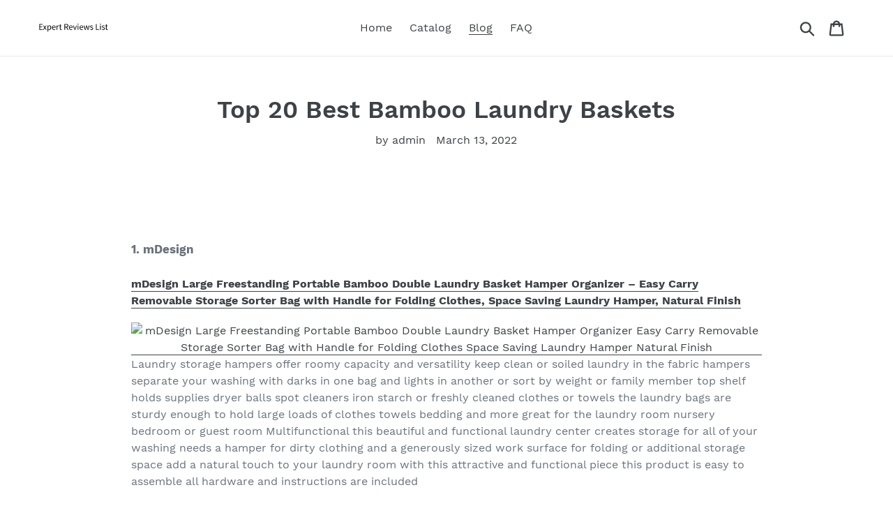

--- FILE ---
content_type: text/html; charset=utf-8
request_url: https://expertreviewslist.com/blogs/news/top-20-best-bamboo-laundry-baskets
body_size: 23374
content:
<!doctype html>
<html class="no-js" lang="en">
<head>
  
  <meta name="p:domain_verify" content="7bb9e2893ca3b0bf4a9092be5077ad1e"/>
  
  <meta charset="utf-8">
  <meta http-equiv="X-UA-Compatible" content="IE=edge,chrome=1">
  <meta name="viewport" content="width=device-width,initial-scale=1">
  <meta name="theme-color" content="#557b97">
  <link rel="canonical" href="https://expertreviewslist.com/blogs/news/top-20-best-bamboo-laundry-baskets"><title>Top 20 Best Bamboo Laundry Baskets
&ndash; Expert Reviews List</title><meta name="description" content="  1. mDesign mDesign Large Freestanding Portable Bamboo Double Laundry Basket Hamper Organizer – Easy Carry Removable Storage Sorter Bag with Handle for Folding Clothes, Space Saving Laundry Hamper, Natural Finish Laundry storage hampers offer roomy capacity and versatility keep clean or soiled laundry in the fabric ha"><!-- /snippets/social-meta-tags.liquid -->




<meta property="og:site_name" content="Expert Reviews List">
<meta property="og:url" content="https://expertreviewslist.com/blogs/news/top-20-best-bamboo-laundry-baskets">
<meta property="og:title" content="Top 20 Best Bamboo Laundry Baskets">
<meta property="og:type" content="article">
<meta property="og:description" content=" 
1. mDesign
mDesign Large Freestanding Portable Bamboo Double Laundry Basket Hamper Organizer – Easy Carry Removable Storage Sorter Bag with Handle for Folding Clothes, Space Saving Laundry Hamper, Natural Finish

Laundry storage hampers offer roomy capacity and versatility keep clean or soiled laundry in the fabric hampers separate your washing with darks in one bag and lights in another or sort by weight or family member top shelf holds supplies dryer balls spot cleaners iron starch or freshly cleaned clothes or towels the laundry bags are sturdy enough to hold large loads of clothes towels bedding and more great for the laundry room nursery bedroom or guest room Multifunctional this beautiful and functional laundry center creates storage for all of your washing needs a hamper for dirty clothing and a generously sized work surface for folding or additional storage space add a natural touch to your laundry room with this attractive and functional piece this product is easy to assemble all hardware and instructions are included
Thoughtfully sized measures 252 x 1339 x 2874 high
Quality construction the sturdy frame is made of durable bamboo wood and the laundry bag is made of a cottonpolyester blend fabric that easily wipes clean with damp cloth do not machine wash Smart design the large hampers are designed for easy use the fabric has a subtle herringbone pattern that coordinates with the bamboo wood it attaches with hook and loop grip strips so it is easy to take on or off the frame the fabric attaches to a wood frame that then slides into position under the table top each bag is attached separately the laundry bag was also designed to create natural handles once attached to the frame for easy portability 
 
2. Kaibrite
Freestanding Portable Bamboo Laundry Basket Hamper Organizer, Storage Sorter Bag for Folding Clothes and Organizing Detergent, Space Saving Laundry Hamper, Natural Finish

Product size  118x196x275 inchThis laundry basket comes with a 2tier table top you can easily place your folded clothes and it also helps you store other essentials such as detergent and softener in a convenient place 100 service satisfaction  our warehouses are located in nj and ca the products can be delivered in a short time If you have any questions or suggestions please feel free to contact us we will response asap The large capacity  keep clean or soiled laundry in the fabric hamper and use the 2 solid bamboo side racks and top to store laundry supplies
Portable design  this coat basket is designed for easy access bamboo and fabric storage combination with hookandloop grip straps for easy on and off fabric attaches to the wood frame and slides into place under the table top High quality the sturdy frame is made of durable bamboo and the laundry bag is made of hempproof fabric which can be easily wiped clean with a damp cloth do not machine wash
 
3. SONGMICS
SONGMICS Bamboo Laundry Hamper with Lid, Laundry Basket with Liner Bag and Handles, Collapsible Hamper Storage for Bedroom, Laundry Room, 72L, Distressed Gray ULCB11GW

Tidiness in style are there always some household eyesores standing between you and a tidy beautiful home like laundry Not this time Tame them all in this laundry hamper while dressing them up in a refreshing look with its distressed gray finish Stability over all made from natural renewable bamboo with a supporting metal ring and reinforced plywood bottom board the laundry basket boasts superior strength and stability to keep its shape and hold up to 55 lbso relax the laundry can wait Toss and organize toss the laundry into the hamperclothes blankets or socks you only need to take a minute to drop them in the basket at night versus hours each weekend to dig through and sort everything that piles up
Two ways you choose when youre ready to wash your clothes simply take off the clippedon lid and lift the removable liner to the washing machine or carry the whole laundry hamper with the side handles either way is so simple What you get a bamboo laundry basket that makes your laundry day a breeze a clippedon lid a removable liner 2 handles and an easy assembly process
 
4. Homhope
Homhope Large Double Laundry Basket Sorter with Hidden Handles, Foldable Bamboo X-Frame Dual Laundry Hamper, Dirty Clothes Basket with 2 Sections, Divided Laundry Organizer, Removable Waterproof Bag

Bamboo is easily renewableit is an environmentally friendly material The bamboo frame is fairly solid and lightThis dirty clothes organizer will be assembled in three minutes by included instruction and tool The bamboo hamper especially designed for the home useTwo separated parts to hold your clothes or other things2 sections can distinguish light dark and color clothes Laundry bag is easily disassembled from bamboo frameIt is very convenience for you to move it into the balconyliving roomlaundry room or laundromat The hidden nylon handles are durable and easy to carry
The removable clothes bag made by durable oxford fabric materialit effectively prevent dust and easily to clean This xshaped dirty clothes basket is your best helper to store cluttered clothestoys or other stuffsIdeal for use in bathroomwashroombedroomliving roomstudy room and childs room
 
5. YOUDENOVA
YOUDENOVA 66L Small Bamboo Laundry Hamper Basket with Lid and Handle, Waterproof and Collapsible Cloth Hamper for Closet and Bathroom, Grey(15.7″L 13″W 19.7″H)

Waterproofthe hamper is made of bamboo and linen cloth with waterproof coating Very perfect for towels blanket clothing baby toys pillows or any other household items around the house Services commitmentsfor any reason youre not completely happy with your purchase please reach out and we will attempt to resolve any issues and ensure your contentment Your satisfaction is our goal Wish youdenova beautify and light your life Freestanding and collapsiblethe laundry hamper has 4 bamboo upholders to keep the hamper standing on its own You can fold it to saving home space when not use
Lidded and portablethe neat lid design prevents the spread of odors It can also give you a neat environment even you dont want to wash your loads of dirty clothes Lightweight basket with cutout handle can withstand at least 22 lbs You can tote to laundromat easily Perfect sizethe hamper measures 157l 13w 197h Perfect size can fits in most closet space Very suitable for one person use The basket have beautiful modern looking will decorate your home while using Very perfect for your bedroom living room bathroom baby room apartment hotel use utility room and college dorm It also can be used as a gift and your friends will be very happy for as they are extremely useful and offer endless storage possibilities
 
6. yamagahome
Slim Laundry Basket 52L, Collapsible Corner Laundry Hamper with Removable Washable Laundry Bag, Thin Hamper Storage Basket Made of Bamboo and Oxford for Bedrooms, Bathroom, RV

Effortless to carry and transport 2 sturdy long handles and a side handle make it easy to transport the hamper with one hand It comes with a detachable laundry bag which is with nontransparent design and can protect your privacy better so you can take your clothes pants etc To the washing machine or laundry with ease And you can fold it up to save space when not in use Versatile basket for storage the portable laundry basket can meet all your needs You can organize or store clothes at home in the laundry nursery student dormitories apartments and even at the campsite Its a perfect choice for gifts and home storage If you have any questions about the product please feel free to contact us directly
Portable size saves you more space the size of this slim laundry hamper is 24215786 inches it can hold enough clothes but take up little space Suitable size for small space between washer and dryer or small cabinet area so it is also a good choice for use in an rv recreational vehicle
Large capacity laundry basket the 52l laundry basket is made of highquality thick and waterproof oxford fabric with an environmentally friendly bamboo frame and 4 fiberglass rods Compared to other laundry baskets this laundry basket is stronger stabler and has a larger capacity
With stable bottom pads there are 5 rubber pads at the bottom of this laundry basket which can effectively prevent slippage and make the whole basket more stable Different from other baskets we added an extra rubber pad in the middle of the bottom When filled with clothes and dents downward this middle footpad can also play a supporting role to prevent the basket from deforming and getting dirty
 
7. SONGMICS
SONGMICS Laundry Hamper with Lid, Bamboo Launry Basket with Handles, Foldable Storage Basket for Laundry Room, Bedroom, 72L, Distressed Gray ULCB10GW

Convenient design easy to assemble with stepbystep instruction easy to clean with cloth foldable design for spacesaving storage when not use Natural bamboo hamper environmental friendly moisture resistant and easy to clean Fliptop lid flip top saves you the trouble of putting the lid on and off repeatedly helps conceal smelly clothes without being an eye sore Removable liner bag liner bag is removable and washable just take the liner bag out when you carry the dirty things
Easy to carry the cotton handles which are durable and soft allow you to move it around without hurting your hands Large laundry hamper amazing size of 157l x 118w x 226h 405 x 305 x 585cm offers large room for storage keep your room clean and tidy 
 
8. BirdRock Home
BIRDROCK HOME Corner Laundry Hamper with Lid and Cloth Liner – Bamboo – Espresso – Easily Transport Laundry Basket – Collapsible Hamper – String Handle

Lid and cloth liner lid conceals smelly clothes while also keeping your dirty laundry out of sight Liner can be removed for an occasional wash Clothes organizer helps keeps dirty laundry neat and tidy without being an eye sore like most hampers Durable and lightweight designed from bamboo to be lightweight yet durable for frequent use in your bedroom laundry room or bathroom The single laundry hamper can hold up to 1 loads of dirty clothes Corner design specifically designed to fit in a typical 90degree room corner maximizing space while staying out of the way
Dimensions 1962 l x 1515 w x 245 h Weight 475 lbs 
 
9. BirdRock Home
BirdRock Home Double Laundry Hamper with Lid and Cloth Liner – Bamboo – Natural – Easily Transport Laundry Basket – 2 Section Collapsible Hamper – String Handles

Lid and cloth liner lid conceals smelly clothes while also keeping your dirty laundry out of sight Liner can be removed for an occasional wash Clothes organizer helps keeps dirty laundry neat and tidy without being an eye sore like most hampers The double hamper allows your to separate clothes by color saving you time on laundry day Spacious interior the double laundry hamper can hold up to 2 loads of dirty clothes
Durable and lightweight designed from bamboo to be lightweight yet durable for frequent use in your bedroom laundry room or bathroom Dimensions 215 l x 1375 w x 24 h Weight 625 lbs 
 
10. YOUDENOVA
YOUDENOVA 90L Bamboo Laundry Hamper Basket with Lid, Waterproof and Collapsible Cloth Hamper for Closet and Bathroom, Black(16″L 13″W 26″H)

Services commitmentsfor any reason youre not completely happy with your purchase please reach out and we will attempt to resolve any issues and ensure your contentment Your satisfaction is our goal Wish youdenova beautify and light your life Freestanding and collapsiblethe laundry hamper has 4 fiberglass upholders to keep the hamper standing on its own You can fold it to saving home space when not use Waterproofthe hamper is made of bamboo and linen cloth with waterproof coating Very perfect for towels blanket clothing baby toys pillows or any other household items around the house
Lidded and portablethe neat lid design prevents the spread of odors It can also give you a neat environment even you dont want to wash your loads of dirty clothes Lightweight basket with cutout handle can withstand at least 22 lbs You can tote to laundromat easily 90l capacitythe hamper measures 16l 13w 26h Perfect size can fits in most closet space Very suitable for one person use The basket have beautiful modern looking will decorate your home while using Very perfect for your bedroom living room bathroom baby room apartment hotel use utility room and college dorm It also can be used as a gift and your friends will be very happy for as they are extremely useful and offer endless storage possibilities
 
11. LXIAOY
Laundry Hamper with Lid Rund Bamboo Laundry Basket with Lid laundry hamper with removable bag Water-proof Dirty Clothes Hamper Collapsible Laundry Baskets for Clothes Storage and Bedroom (grey, Rund)…

Easy to install and collapsiblethe laundry bin with lid is quick and easy to assemble Your perfect laundry storage solution is ready in 3 minutes The laundry basket can also be quickly folded up Basket with lidthe bamboo laundry basket with lid makes your life easier The lid protects the laundry from dust and prying eyes The laundry bag can be easily removed with one hand Waterproof materialthe laundry basket is made of highdensity 600d oxford thicker fabric it can provide longerlasting strength and more wearresistant The interior features pe waterproof coating to keep stored items dry
With laundry bags1 laundry basket and 1 dirty clothes bags are included You dont need to carry clothes to the washing machine You only need to remove the laundry bag to easily take away the dirty clothes Ultra spaciousa small footprint and an amazing capacity Our xxl laundry basket offers space for the family Thanks to the practical laundry bag the laundry hamper can be easily transported
 
12. BirdRock Home
BIRDROCK HOME Square Laundry Hamper with Lid and Cloth Liner – Bamboo – Espresso – Easily Transport Laundry Basket – Collapsible Hamper – String Handles

Lid and cloth liner lid conceals smelly clothes within the hamper while also keeping your dirty laundry out of sight Liner can be removed from the laundry basket for an occasional wash Durable and lightweight the laundry hamper has been designed from natural bamboo material to be lightweight yet durable for frequent use in your bedroom laundry room or bathroom Clothes organizer the laundry basket helps keep dirty laundry neat and tidy without being an eye sore like most hampers Choose from a variety colors and stylish finishes on the bamboo laundry baskets black natural espresso dark brown
Spacious interior the single laundry hamper can hold up to 1 load of dirty clothes Dimensions 15 l x 15 w x 245 h Weight 525 lbs
 
13. Brabantia
Brabantia Laundry Basket with Bamboo Top, Fabric, Grey, 40L

Multifunctional  can also be used as a storage box for paper toys etc 2 year guarantee Suitable for wet and dry laundry  special water resistant coating Maximum load 25kg Easy and compact storage  folds flat in a second Large capacity  room for a complete machine load of washing 
 
14. Home Basics
Home Basics Foldable Durable Bamboo Laundry Basket Hamper (Round, Grey)

Easy open lid with handles for ease in carrying from room to room This bamboo hamper with liner is the perfect place to store all of your clothes while they are waiting to be washed Measures 16 x 12 x 23 Collapsible design for quick and easy storage Liner is removable and washable with a sturdy metal frame to hold liner in place
 
15. Polethy
82L Large Laundry Basket with Sturdy Bamboo Handles, Tall Collapsible Laundry Hamper with Waterproof Coat, Durable Linen Storage Basket Bedroom Organizer for Clothes, Blankets, Towels, Toys

Never mold the portable dirty clothes hamper is made of cotton linen material with thick pe coating liner which is durable and inner waterproof very suitable for damp items and never mold The boho stripe makes it match your room well Collapsible hamper for laundry this tall laundry basket designed with bamboo rod cradles quite sturdy after proper installation It is able to be fold down flat when not in use space saving for storing clothes and toys Lightweight for you to transport laundry back and carry out for camping travel use Essential organizer the large hamper can be used as a laundry cart which can be applied to store towels blanket toys and other debris Ideal for apartment college dorm campers and closet rvs Low cost way of making your home more functional personal and pleasant
Eyes on durability thick fabric of cloth laundry organizer prevent it from tearing and toppling over despite many loads of laundry lugged Premium seams and rivets of clothes bin for laundry keep handles always in right place without ripping
Easy carry handles the grey striped large laundry hamper with bamboo top it is builtin and durable to prevent tearing The handles are easy to carry with one or two hands Square laundry basket is more compact for carrying than other round basket 
 
16. Fiona’s magic
Fiona’s magic Bamboo Laundry Sorter 3 Section, 143L Laundry Hamper Basket with 3 Compartments Storage Bin,Large Wood Foldable Laundry Basket for Bedroom,Bathroom Clothing and Toys Organization,Brown

Waterproof durable fabricour laundry basket is made of heavy oxford material with waterproof pe coating liningit is durable enough to be frequently used in your bedroom laundry room or bathroom 3 sections designlaundry hamper with 3 compartments can meet the needs of household classified storageyou can classify your clothes as lights darks and delicates The laundry separator hamper also helps your kids learn how to sort and have a sense of responsibility for their own laundry Large capacity this fionas magic laundry sorter measures 29l x 16w x 28h 143l large capacity laundry hamper are not only dirty clothes baskets but also can be used as storage baskets You can use it in bedroom living room kids room office to organize your clothes toys books towels etc which can keep your room tidy and no longer messy
Noteplease watch the installation video carefully so that you can assemble the laundry sorter quicklyIf you run into any issue with our product please feel free to reach us via amazon we will provide you with allday online services
Durable bamboo xframewe choose bamboo wood grown in natural environment The texture is hard the structure is firm and the service life is longXframe laundry basket is foldable that take up little space when not in use 
 
17. Gallcore
105L X-Large Foldable Laundry Basket with Bamboo Handles, Collapsible Laundry Hamper for Storage, Clothes Towels Blankets Toys Organizer for Bathroom, Bedroom, Dorm Room Essentials – Pack of 1 Gray

Dual buildin handles two easy carry handles by each side make the laundry bag easy to carry around Up to 40 lbs load weight for durable and reliability Essential organizer can be used as a dirty clothes basket can also be used to store towels blanket toys magazines and other debris Ideal for apartment college dorm room campers rvs Low cost way of making your home more functional personal and pleasant Collapsible design easy fold it up when not in use space saving and foldable design for easy storage 165l x134w x 2h after folding good for camping traveling use
Large capacity holds up to 2 loads 30 cu ft of laundry ultra spacious and tall enough for all the dirty clothing Approx 165l x134w x 295h 42x 34x75cm Premium material and stylish thick linen but lightweight high quality polyester ecofriendly and nontoxic bamboo frame make this basket stylish from others
 
18. BirdRock Home
BIRDROCK HOME Double Laundry Hamper with Lid and Cloth Liner – Bamboo – Espresso – Easily Transport Laundry Basket – 2 Section Collapsible Hamper – String Handles

Spacious interior the double laundry hamper can hold up to 2 loads of dirty clothes Durable and lightweight the laundry hamper has been designed from a natural bamboo material to be lightweight yet durable for frequent use in your bedroom laundry room or bathroom Dimensions 215 l x 1375 w x 24 h Weight 625 lbs
Lid and cloth liner lid conceals smelly clothes within the double hamper while also keeping your dirty laundry out of sight Liner can be removed from the laundry basket for an occasional wash Clothes organizer the laundry basket helps keeps dirty laundry neat and tidy without being an eye sore like most hampers The double hamper allows you to separate clothes by color into 2 sections saving you time on laundry day Choose from a variety colors and stylish finishes on the bamboo laundry baskets black natural espresso dark brown 
 
19. LOHASOK
2 in 1 Bamboo Laundry Hamper with Detachable Laundry Rack– Two-Section Laundry Basket with Removable Sliding Bags &amp; Shelf–2 Sections Wooden Bamboo Laundry Sorter- Bamboo Laundry Organizer

100 natural ecofriendly materialthis double laundry hamper has been made of 100 natural and ecofriendly bamboo More durable and textured than a normal plastic hamper Not only attractive but also practical Practical storage shelfthe dual compartments laundry hamper comes with a tabletop surface which can be used as a space saver shelf unit or create a storage cabinet corner for shampoo towels toilet paper magazines vanity kit and other decorative items 2 in 1 detachable laundry sorterdesigned with a removable hanging bar convenient to hang and dry fresh laundry you can also remove the hanging bar when not needed Overall shelf size 236l x 13w x 582h single basket bag size 12l x 6w x 22h
More supportive laundry basketthe sides of our baskets have been fixed with wire for more support No matter how many pieces of clothing are in the basket it is not easy to deform and collapse the cloth basket is made of waterproof fabric The dark gray color and cotton linen material make it wear resistance and dirt resistance ensuring a long service life Smooth sliding railsour sliding rail has been specially polished and lubricated You can easily pull it out and push it back which is convenient for you to store take out your clothes or take it down and clean it
 
20. mDesign
mDesign Bamboo Wood Laundry Hamper Sorter Cart, Portable and Collapsible Folding Clothes Basket Storage with Removable Poly/Cotton Liner Fabric Bag, X Frame – Echo Collection – Natural

Thoughtfully sized measures 14 x 264 433 high Functional storage keep clean or soiled laundry stashed inside the fabric hamper and keep living areas neat and tidy holds large loads of dirty clothes towels linens blankets and bedding the fabric bag has a herringbone pattern that complements most home decor and it is simple to attach with the hook and loop grip strips at the top and bottom the bag arrives with a reinforced base for added support the open top design and breathable fabric construction allow for air flow Quality construction the sturdy frame is made of durable bamboo wood and the laundry bag is made of a cottonpolyester blend fabric that easily wipes clean with damp cloth do not machine wash the frame arrives fully assembled
Portable the unique design of the fabric liner integrates with the wood frame to create handles for quick and easy transport when the unit is folded the hamper is lightweight and easy to carry from its storage place directly to the washer or dryer this decorative and stylish hamper is attractive and versatile use alone or get several for sorting darks lights bulky and lightweight items Compact design add a natural touch to your laundry room the xshaped design of the frame keeps this clothing hamper stable when opened easily collapses flat for slim and compact storage when not in use the slim format makes it easy to store in between or next to your washer and dryer in closets and other narrow spaces great for the laundry room nursery bedroom closet or guest room perfect for homes apartments condos dorm rooms rvs campers cabins and tiny homes">

<meta property="og:image" content="http://expertreviewslist.com/cdn/shop/articles/b0b27d04fa1eceac6b9938fd8d888b89_1200x1200.jpg?v=1647164783">
<meta property="og:image:secure_url" content="https://expertreviewslist.com/cdn/shop/articles/b0b27d04fa1eceac6b9938fd8d888b89_1200x1200.jpg?v=1647164783">


<meta name="twitter:card" content="summary_large_image">
<meta name="twitter:title" content="Top 20 Best Bamboo Laundry Baskets">
<meta name="twitter:description" content=" 
1. mDesign
mDesign Large Freestanding Portable Bamboo Double Laundry Basket Hamper Organizer – Easy Carry Removable Storage Sorter Bag with Handle for Folding Clothes, Space Saving Laundry Hamper, Natural Finish

Laundry storage hampers offer roomy capacity and versatility keep clean or soiled laundry in the fabric hampers separate your washing with darks in one bag and lights in another or sort by weight or family member top shelf holds supplies dryer balls spot cleaners iron starch or freshly cleaned clothes or towels the laundry bags are sturdy enough to hold large loads of clothes towels bedding and more great for the laundry room nursery bedroom or guest room Multifunctional this beautiful and functional laundry center creates storage for all of your washing needs a hamper for dirty clothing and a generously sized work surface for folding or additional storage space add a natural touch to your laundry room with this attractive and functional piece this product is easy to assemble all hardware and instructions are included
Thoughtfully sized measures 252 x 1339 x 2874 high
Quality construction the sturdy frame is made of durable bamboo wood and the laundry bag is made of a cottonpolyester blend fabric that easily wipes clean with damp cloth do not machine wash Smart design the large hampers are designed for easy use the fabric has a subtle herringbone pattern that coordinates with the bamboo wood it attaches with hook and loop grip strips so it is easy to take on or off the frame the fabric attaches to a wood frame that then slides into position under the table top each bag is attached separately the laundry bag was also designed to create natural handles once attached to the frame for easy portability 
 
2. Kaibrite
Freestanding Portable Bamboo Laundry Basket Hamper Organizer, Storage Sorter Bag for Folding Clothes and Organizing Detergent, Space Saving Laundry Hamper, Natural Finish

Product size  118x196x275 inchThis laundry basket comes with a 2tier table top you can easily place your folded clothes and it also helps you store other essentials such as detergent and softener in a convenient place 100 service satisfaction  our warehouses are located in nj and ca the products can be delivered in a short time If you have any questions or suggestions please feel free to contact us we will response asap The large capacity  keep clean or soiled laundry in the fabric hamper and use the 2 solid bamboo side racks and top to store laundry supplies
Portable design  this coat basket is designed for easy access bamboo and fabric storage combination with hookandloop grip straps for easy on and off fabric attaches to the wood frame and slides into place under the table top High quality the sturdy frame is made of durable bamboo and the laundry bag is made of hempproof fabric which can be easily wiped clean with a damp cloth do not machine wash
 
3. SONGMICS
SONGMICS Bamboo Laundry Hamper with Lid, Laundry Basket with Liner Bag and Handles, Collapsible Hamper Storage for Bedroom, Laundry Room, 72L, Distressed Gray ULCB11GW

Tidiness in style are there always some household eyesores standing between you and a tidy beautiful home like laundry Not this time Tame them all in this laundry hamper while dressing them up in a refreshing look with its distressed gray finish Stability over all made from natural renewable bamboo with a supporting metal ring and reinforced plywood bottom board the laundry basket boasts superior strength and stability to keep its shape and hold up to 55 lbso relax the laundry can wait Toss and organize toss the laundry into the hamperclothes blankets or socks you only need to take a minute to drop them in the basket at night versus hours each weekend to dig through and sort everything that piles up
Two ways you choose when youre ready to wash your clothes simply take off the clippedon lid and lift the removable liner to the washing machine or carry the whole laundry hamper with the side handles either way is so simple What you get a bamboo laundry basket that makes your laundry day a breeze a clippedon lid a removable liner 2 handles and an easy assembly process
 
4. Homhope
Homhope Large Double Laundry Basket Sorter with Hidden Handles, Foldable Bamboo X-Frame Dual Laundry Hamper, Dirty Clothes Basket with 2 Sections, Divided Laundry Organizer, Removable Waterproof Bag

Bamboo is easily renewableit is an environmentally friendly material The bamboo frame is fairly solid and lightThis dirty clothes organizer will be assembled in three minutes by included instruction and tool The bamboo hamper especially designed for the home useTwo separated parts to hold your clothes or other things2 sections can distinguish light dark and color clothes Laundry bag is easily disassembled from bamboo frameIt is very convenience for you to move it into the balconyliving roomlaundry room or laundromat The hidden nylon handles are durable and easy to carry
The removable clothes bag made by durable oxford fabric materialit effectively prevent dust and easily to clean This xshaped dirty clothes basket is your best helper to store cluttered clothestoys or other stuffsIdeal for use in bathroomwashroombedroomliving roomstudy room and childs room
 
5. YOUDENOVA
YOUDENOVA 66L Small Bamboo Laundry Hamper Basket with Lid and Handle, Waterproof and Collapsible Cloth Hamper for Closet and Bathroom, Grey(15.7″L 13″W 19.7″H)

Waterproofthe hamper is made of bamboo and linen cloth with waterproof coating Very perfect for towels blanket clothing baby toys pillows or any other household items around the house Services commitmentsfor any reason youre not completely happy with your purchase please reach out and we will attempt to resolve any issues and ensure your contentment Your satisfaction is our goal Wish youdenova beautify and light your life Freestanding and collapsiblethe laundry hamper has 4 bamboo upholders to keep the hamper standing on its own You can fold it to saving home space when not use
Lidded and portablethe neat lid design prevents the spread of odors It can also give you a neat environment even you dont want to wash your loads of dirty clothes Lightweight basket with cutout handle can withstand at least 22 lbs You can tote to laundromat easily Perfect sizethe hamper measures 157l 13w 197h Perfect size can fits in most closet space Very suitable for one person use The basket have beautiful modern looking will decorate your home while using Very perfect for your bedroom living room bathroom baby room apartment hotel use utility room and college dorm It also can be used as a gift and your friends will be very happy for as they are extremely useful and offer endless storage possibilities
 
6. yamagahome
Slim Laundry Basket 52L, Collapsible Corner Laundry Hamper with Removable Washable Laundry Bag, Thin Hamper Storage Basket Made of Bamboo and Oxford for Bedrooms, Bathroom, RV

Effortless to carry and transport 2 sturdy long handles and a side handle make it easy to transport the hamper with one hand It comes with a detachable laundry bag which is with nontransparent design and can protect your privacy better so you can take your clothes pants etc To the washing machine or laundry with ease And you can fold it up to save space when not in use Versatile basket for storage the portable laundry basket can meet all your needs You can organize or store clothes at home in the laundry nursery student dormitories apartments and even at the campsite Its a perfect choice for gifts and home storage If you have any questions about the product please feel free to contact us directly
Portable size saves you more space the size of this slim laundry hamper is 24215786 inches it can hold enough clothes but take up little space Suitable size for small space between washer and dryer or small cabinet area so it is also a good choice for use in an rv recreational vehicle
Large capacity laundry basket the 52l laundry basket is made of highquality thick and waterproof oxford fabric with an environmentally friendly bamboo frame and 4 fiberglass rods Compared to other laundry baskets this laundry basket is stronger stabler and has a larger capacity
With stable bottom pads there are 5 rubber pads at the bottom of this laundry basket which can effectively prevent slippage and make the whole basket more stable Different from other baskets we added an extra rubber pad in the middle of the bottom When filled with clothes and dents downward this middle footpad can also play a supporting role to prevent the basket from deforming and getting dirty
 
7. SONGMICS
SONGMICS Laundry Hamper with Lid, Bamboo Launry Basket with Handles, Foldable Storage Basket for Laundry Room, Bedroom, 72L, Distressed Gray ULCB10GW

Convenient design easy to assemble with stepbystep instruction easy to clean with cloth foldable design for spacesaving storage when not use Natural bamboo hamper environmental friendly moisture resistant and easy to clean Fliptop lid flip top saves you the trouble of putting the lid on and off repeatedly helps conceal smelly clothes without being an eye sore Removable liner bag liner bag is removable and washable just take the liner bag out when you carry the dirty things
Easy to carry the cotton handles which are durable and soft allow you to move it around without hurting your hands Large laundry hamper amazing size of 157l x 118w x 226h 405 x 305 x 585cm offers large room for storage keep your room clean and tidy 
 
8. BirdRock Home
BIRDROCK HOME Corner Laundry Hamper with Lid and Cloth Liner – Bamboo – Espresso – Easily Transport Laundry Basket – Collapsible Hamper – String Handle

Lid and cloth liner lid conceals smelly clothes while also keeping your dirty laundry out of sight Liner can be removed for an occasional wash Clothes organizer helps keeps dirty laundry neat and tidy without being an eye sore like most hampers Durable and lightweight designed from bamboo to be lightweight yet durable for frequent use in your bedroom laundry room or bathroom The single laundry hamper can hold up to 1 loads of dirty clothes Corner design specifically designed to fit in a typical 90degree room corner maximizing space while staying out of the way
Dimensions 1962 l x 1515 w x 245 h Weight 475 lbs 
 
9. BirdRock Home
BirdRock Home Double Laundry Hamper with Lid and Cloth Liner – Bamboo – Natural – Easily Transport Laundry Basket – 2 Section Collapsible Hamper – String Handles

Lid and cloth liner lid conceals smelly clothes while also keeping your dirty laundry out of sight Liner can be removed for an occasional wash Clothes organizer helps keeps dirty laundry neat and tidy without being an eye sore like most hampers The double hamper allows your to separate clothes by color saving you time on laundry day Spacious interior the double laundry hamper can hold up to 2 loads of dirty clothes
Durable and lightweight designed from bamboo to be lightweight yet durable for frequent use in your bedroom laundry room or bathroom Dimensions 215 l x 1375 w x 24 h Weight 625 lbs 
 
10. YOUDENOVA
YOUDENOVA 90L Bamboo Laundry Hamper Basket with Lid, Waterproof and Collapsible Cloth Hamper for Closet and Bathroom, Black(16″L 13″W 26″H)

Services commitmentsfor any reason youre not completely happy with your purchase please reach out and we will attempt to resolve any issues and ensure your contentment Your satisfaction is our goal Wish youdenova beautify and light your life Freestanding and collapsiblethe laundry hamper has 4 fiberglass upholders to keep the hamper standing on its own You can fold it to saving home space when not use Waterproofthe hamper is made of bamboo and linen cloth with waterproof coating Very perfect for towels blanket clothing baby toys pillows or any other household items around the house
Lidded and portablethe neat lid design prevents the spread of odors It can also give you a neat environment even you dont want to wash your loads of dirty clothes Lightweight basket with cutout handle can withstand at least 22 lbs You can tote to laundromat easily 90l capacitythe hamper measures 16l 13w 26h Perfect size can fits in most closet space Very suitable for one person use The basket have beautiful modern looking will decorate your home while using Very perfect for your bedroom living room bathroom baby room apartment hotel use utility room and college dorm It also can be used as a gift and your friends will be very happy for as they are extremely useful and offer endless storage possibilities
 
11. LXIAOY
Laundry Hamper with Lid Rund Bamboo Laundry Basket with Lid laundry hamper with removable bag Water-proof Dirty Clothes Hamper Collapsible Laundry Baskets for Clothes Storage and Bedroom (grey, Rund)…

Easy to install and collapsiblethe laundry bin with lid is quick and easy to assemble Your perfect laundry storage solution is ready in 3 minutes The laundry basket can also be quickly folded up Basket with lidthe bamboo laundry basket with lid makes your life easier The lid protects the laundry from dust and prying eyes The laundry bag can be easily removed with one hand Waterproof materialthe laundry basket is made of highdensity 600d oxford thicker fabric it can provide longerlasting strength and more wearresistant The interior features pe waterproof coating to keep stored items dry
With laundry bags1 laundry basket and 1 dirty clothes bags are included You dont need to carry clothes to the washing machine You only need to remove the laundry bag to easily take away the dirty clothes Ultra spaciousa small footprint and an amazing capacity Our xxl laundry basket offers space for the family Thanks to the practical laundry bag the laundry hamper can be easily transported
 
12. BirdRock Home
BIRDROCK HOME Square Laundry Hamper with Lid and Cloth Liner – Bamboo – Espresso – Easily Transport Laundry Basket – Collapsible Hamper – String Handles

Lid and cloth liner lid conceals smelly clothes within the hamper while also keeping your dirty laundry out of sight Liner can be removed from the laundry basket for an occasional wash Durable and lightweight the laundry hamper has been designed from natural bamboo material to be lightweight yet durable for frequent use in your bedroom laundry room or bathroom Clothes organizer the laundry basket helps keep dirty laundry neat and tidy without being an eye sore like most hampers Choose from a variety colors and stylish finishes on the bamboo laundry baskets black natural espresso dark brown
Spacious interior the single laundry hamper can hold up to 1 load of dirty clothes Dimensions 15 l x 15 w x 245 h Weight 525 lbs
 
13. Brabantia
Brabantia Laundry Basket with Bamboo Top, Fabric, Grey, 40L

Multifunctional  can also be used as a storage box for paper toys etc 2 year guarantee Suitable for wet and dry laundry  special water resistant coating Maximum load 25kg Easy and compact storage  folds flat in a second Large capacity  room for a complete machine load of washing 
 
14. Home Basics
Home Basics Foldable Durable Bamboo Laundry Basket Hamper (Round, Grey)

Easy open lid with handles for ease in carrying from room to room This bamboo hamper with liner is the perfect place to store all of your clothes while they are waiting to be washed Measures 16 x 12 x 23 Collapsible design for quick and easy storage Liner is removable and washable with a sturdy metal frame to hold liner in place
 
15. Polethy
82L Large Laundry Basket with Sturdy Bamboo Handles, Tall Collapsible Laundry Hamper with Waterproof Coat, Durable Linen Storage Basket Bedroom Organizer for Clothes, Blankets, Towels, Toys

Never mold the portable dirty clothes hamper is made of cotton linen material with thick pe coating liner which is durable and inner waterproof very suitable for damp items and never mold The boho stripe makes it match your room well Collapsible hamper for laundry this tall laundry basket designed with bamboo rod cradles quite sturdy after proper installation It is able to be fold down flat when not in use space saving for storing clothes and toys Lightweight for you to transport laundry back and carry out for camping travel use Essential organizer the large hamper can be used as a laundry cart which can be applied to store towels blanket toys and other debris Ideal for apartment college dorm campers and closet rvs Low cost way of making your home more functional personal and pleasant
Eyes on durability thick fabric of cloth laundry organizer prevent it from tearing and toppling over despite many loads of laundry lugged Premium seams and rivets of clothes bin for laundry keep handles always in right place without ripping
Easy carry handles the grey striped large laundry hamper with bamboo top it is builtin and durable to prevent tearing The handles are easy to carry with one or two hands Square laundry basket is more compact for carrying than other round basket 
 
16. Fiona’s magic
Fiona’s magic Bamboo Laundry Sorter 3 Section, 143L Laundry Hamper Basket with 3 Compartments Storage Bin,Large Wood Foldable Laundry Basket for Bedroom,Bathroom Clothing and Toys Organization,Brown

Waterproof durable fabricour laundry basket is made of heavy oxford material with waterproof pe coating liningit is durable enough to be frequently used in your bedroom laundry room or bathroom 3 sections designlaundry hamper with 3 compartments can meet the needs of household classified storageyou can classify your clothes as lights darks and delicates The laundry separator hamper also helps your kids learn how to sort and have a sense of responsibility for their own laundry Large capacity this fionas magic laundry sorter measures 29l x 16w x 28h 143l large capacity laundry hamper are not only dirty clothes baskets but also can be used as storage baskets You can use it in bedroom living room kids room office to organize your clothes toys books towels etc which can keep your room tidy and no longer messy
Noteplease watch the installation video carefully so that you can assemble the laundry sorter quicklyIf you run into any issue with our product please feel free to reach us via amazon we will provide you with allday online services
Durable bamboo xframewe choose bamboo wood grown in natural environment The texture is hard the structure is firm and the service life is longXframe laundry basket is foldable that take up little space when not in use 
 
17. Gallcore
105L X-Large Foldable Laundry Basket with Bamboo Handles, Collapsible Laundry Hamper for Storage, Clothes Towels Blankets Toys Organizer for Bathroom, Bedroom, Dorm Room Essentials – Pack of 1 Gray

Dual buildin handles two easy carry handles by each side make the laundry bag easy to carry around Up to 40 lbs load weight for durable and reliability Essential organizer can be used as a dirty clothes basket can also be used to store towels blanket toys magazines and other debris Ideal for apartment college dorm room campers rvs Low cost way of making your home more functional personal and pleasant Collapsible design easy fold it up when not in use space saving and foldable design for easy storage 165l x134w x 2h after folding good for camping traveling use
Large capacity holds up to 2 loads 30 cu ft of laundry ultra spacious and tall enough for all the dirty clothing Approx 165l x134w x 295h 42x 34x75cm Premium material and stylish thick linen but lightweight high quality polyester ecofriendly and nontoxic bamboo frame make this basket stylish from others
 
18. BirdRock Home
BIRDROCK HOME Double Laundry Hamper with Lid and Cloth Liner – Bamboo – Espresso – Easily Transport Laundry Basket – 2 Section Collapsible Hamper – String Handles

Spacious interior the double laundry hamper can hold up to 2 loads of dirty clothes Durable and lightweight the laundry hamper has been designed from a natural bamboo material to be lightweight yet durable for frequent use in your bedroom laundry room or bathroom Dimensions 215 l x 1375 w x 24 h Weight 625 lbs
Lid and cloth liner lid conceals smelly clothes within the double hamper while also keeping your dirty laundry out of sight Liner can be removed from the laundry basket for an occasional wash Clothes organizer the laundry basket helps keeps dirty laundry neat and tidy without being an eye sore like most hampers The double hamper allows you to separate clothes by color into 2 sections saving you time on laundry day Choose from a variety colors and stylish finishes on the bamboo laundry baskets black natural espresso dark brown 
 
19. LOHASOK
2 in 1 Bamboo Laundry Hamper with Detachable Laundry Rack– Two-Section Laundry Basket with Removable Sliding Bags &amp; Shelf–2 Sections Wooden Bamboo Laundry Sorter- Bamboo Laundry Organizer

100 natural ecofriendly materialthis double laundry hamper has been made of 100 natural and ecofriendly bamboo More durable and textured than a normal plastic hamper Not only attractive but also practical Practical storage shelfthe dual compartments laundry hamper comes with a tabletop surface which can be used as a space saver shelf unit or create a storage cabinet corner for shampoo towels toilet paper magazines vanity kit and other decorative items 2 in 1 detachable laundry sorterdesigned with a removable hanging bar convenient to hang and dry fresh laundry you can also remove the hanging bar when not needed Overall shelf size 236l x 13w x 582h single basket bag size 12l x 6w x 22h
More supportive laundry basketthe sides of our baskets have been fixed with wire for more support No matter how many pieces of clothing are in the basket it is not easy to deform and collapse the cloth basket is made of waterproof fabric The dark gray color and cotton linen material make it wear resistance and dirt resistance ensuring a long service life Smooth sliding railsour sliding rail has been specially polished and lubricated You can easily pull it out and push it back which is convenient for you to store take out your clothes or take it down and clean it
 
20. mDesign
mDesign Bamboo Wood Laundry Hamper Sorter Cart, Portable and Collapsible Folding Clothes Basket Storage with Removable Poly/Cotton Liner Fabric Bag, X Frame – Echo Collection – Natural

Thoughtfully sized measures 14 x 264 433 high Functional storage keep clean or soiled laundry stashed inside the fabric hamper and keep living areas neat and tidy holds large loads of dirty clothes towels linens blankets and bedding the fabric bag has a herringbone pattern that complements most home decor and it is simple to attach with the hook and loop grip strips at the top and bottom the bag arrives with a reinforced base for added support the open top design and breathable fabric construction allow for air flow Quality construction the sturdy frame is made of durable bamboo wood and the laundry bag is made of a cottonpolyester blend fabric that easily wipes clean with damp cloth do not machine wash the frame arrives fully assembled
Portable the unique design of the fabric liner integrates with the wood frame to create handles for quick and easy transport when the unit is folded the hamper is lightweight and easy to carry from its storage place directly to the washer or dryer this decorative and stylish hamper is attractive and versatile use alone or get several for sorting darks lights bulky and lightweight items Compact design add a natural touch to your laundry room the xshaped design of the frame keeps this clothing hamper stable when opened easily collapses flat for slim and compact storage when not in use the slim format makes it easy to store in between or next to your washer and dryer in closets and other narrow spaces great for the laundry room nursery bedroom closet or guest room perfect for homes apartments condos dorm rooms rvs campers cabins and tiny homes">


  <link href="//expertreviewslist.com/cdn/shop/t/1/assets/theme.scss.css?v=176959160104038956341656107214" rel="stylesheet" type="text/css" media="all" />

  <script>
    var theme = {
      strings: {
        addToCart: "Add to cart",
        soldOut: "Sold out",
        unavailable: "Unavailable",
        regularPrice: "Regular price",
        sale: "Sale",
        showMore: "Show More",
        showLess: "Show Less",
        addressError: "Error looking up that address",
        addressNoResults: "No results for that address",
        addressQueryLimit: "You have exceeded the Google API usage limit. Consider upgrading to a \u003ca href=\"https:\/\/developers.google.com\/maps\/premium\/usage-limits\"\u003ePremium Plan\u003c\/a\u003e.",
        authError: "There was a problem authenticating your Google Maps account.",
        newWindow: "Opens in a new window.",
        external: "Opens external website.",
        newWindowExternal: "Opens external website in a new window.",
        quantityMinimumMessage: "Quantity must be 1 or more",
        unitPrice: "Unit price",
        unitPriceSeparator: "per",
        oneCartCount: "1 item",
        otherCartCount: "[count] items",
        quantityLabel: "Quantity: [count]"
      },
      moneyFormat: "${{amount}}"
    }

    document.documentElement.className = document.documentElement.className.replace('no-js', 'js');
  </script><script src="//expertreviewslist.com/cdn/shop/t/1/assets/lazysizes.js?v=94224023136283657951561671348" async="async"></script>
  <script src="//expertreviewslist.com/cdn/shop/t/1/assets/vendor.js?v=12001839194546984181561671349" defer="defer"></script>
  <script src="//expertreviewslist.com/cdn/shop/t/1/assets/theme.js?v=107203192688088972491639415764" defer="defer"></script>

  <script>window.performance && window.performance.mark && window.performance.mark('shopify.content_for_header.start');</script><meta id="shopify-digital-wallet" name="shopify-digital-wallet" content="/10256547937/digital_wallets/dialog">
<link rel="alternate" type="application/atom+xml" title="Feed" href="/blogs/news.atom" />
<script async="async" src="/checkouts/internal/preloads.js?locale=en-US"></script>
<script id="shopify-features" type="application/json">{"accessToken":"08fc45f5a85840386cb4ec4d3a617557","betas":["rich-media-storefront-analytics"],"domain":"expertreviewslist.com","predictiveSearch":true,"shopId":10256547937,"locale":"en"}</script>
<script>var Shopify = Shopify || {};
Shopify.shop = "expert-reviews-list.myshopify.com";
Shopify.locale = "en";
Shopify.currency = {"active":"USD","rate":"1.0"};
Shopify.country = "US";
Shopify.theme = {"name":"Debut","id":73486041185,"schema_name":"Debut","schema_version":"12.2.0","theme_store_id":796,"role":"main"};
Shopify.theme.handle = "null";
Shopify.theme.style = {"id":null,"handle":null};
Shopify.cdnHost = "expertreviewslist.com/cdn";
Shopify.routes = Shopify.routes || {};
Shopify.routes.root = "/";</script>
<script type="module">!function(o){(o.Shopify=o.Shopify||{}).modules=!0}(window);</script>
<script>!function(o){function n(){var o=[];function n(){o.push(Array.prototype.slice.apply(arguments))}return n.q=o,n}var t=o.Shopify=o.Shopify||{};t.loadFeatures=n(),t.autoloadFeatures=n()}(window);</script>
<script id="shop-js-analytics" type="application/json">{"pageType":"article"}</script>
<script defer="defer" async type="module" src="//expertreviewslist.com/cdn/shopifycloud/shop-js/modules/v2/client.init-shop-cart-sync_C5BV16lS.en.esm.js"></script>
<script defer="defer" async type="module" src="//expertreviewslist.com/cdn/shopifycloud/shop-js/modules/v2/chunk.common_CygWptCX.esm.js"></script>
<script type="module">
  await import("//expertreviewslist.com/cdn/shopifycloud/shop-js/modules/v2/client.init-shop-cart-sync_C5BV16lS.en.esm.js");
await import("//expertreviewslist.com/cdn/shopifycloud/shop-js/modules/v2/chunk.common_CygWptCX.esm.js");

  window.Shopify.SignInWithShop?.initShopCartSync?.({"fedCMEnabled":true,"windoidEnabled":true});

</script>
<script id="__st">var __st={"a":10256547937,"offset":-18000,"reqid":"4e41f232-c016-4dcb-b8c1-d91c7534516e-1768736003","pageurl":"expertreviewslist.com\/blogs\/news\/top-20-best-bamboo-laundry-baskets","s":"articles-556468764769","u":"b8bb04619ea0","p":"article","rtyp":"article","rid":556468764769};</script>
<script>window.ShopifyPaypalV4VisibilityTracking = true;</script>
<script id="captcha-bootstrap">!function(){'use strict';const t='contact',e='account',n='new_comment',o=[[t,t],['blogs',n],['comments',n],[t,'customer']],c=[[e,'customer_login'],[e,'guest_login'],[e,'recover_customer_password'],[e,'create_customer']],r=t=>t.map((([t,e])=>`form[action*='/${t}']:not([data-nocaptcha='true']) input[name='form_type'][value='${e}']`)).join(','),a=t=>()=>t?[...document.querySelectorAll(t)].map((t=>t.form)):[];function s(){const t=[...o],e=r(t);return a(e)}const i='password',u='form_key',d=['recaptcha-v3-token','g-recaptcha-response','h-captcha-response',i],f=()=>{try{return window.sessionStorage}catch{return}},m='__shopify_v',_=t=>t.elements[u];function p(t,e,n=!1){try{const o=window.sessionStorage,c=JSON.parse(o.getItem(e)),{data:r}=function(t){const{data:e,action:n}=t;return t[m]||n?{data:e,action:n}:{data:t,action:n}}(c);for(const[e,n]of Object.entries(r))t.elements[e]&&(t.elements[e].value=n);n&&o.removeItem(e)}catch(o){console.error('form repopulation failed',{error:o})}}const l='form_type',E='cptcha';function T(t){t.dataset[E]=!0}const w=window,h=w.document,L='Shopify',v='ce_forms',y='captcha';let A=!1;((t,e)=>{const n=(g='f06e6c50-85a8-45c8-87d0-21a2b65856fe',I='https://cdn.shopify.com/shopifycloud/storefront-forms-hcaptcha/ce_storefront_forms_captcha_hcaptcha.v1.5.2.iife.js',D={infoText:'Protected by hCaptcha',privacyText:'Privacy',termsText:'Terms'},(t,e,n)=>{const o=w[L][v],c=o.bindForm;if(c)return c(t,g,e,D).then(n);var r;o.q.push([[t,g,e,D],n]),r=I,A||(h.body.append(Object.assign(h.createElement('script'),{id:'captcha-provider',async:!0,src:r})),A=!0)});var g,I,D;w[L]=w[L]||{},w[L][v]=w[L][v]||{},w[L][v].q=[],w[L][y]=w[L][y]||{},w[L][y].protect=function(t,e){n(t,void 0,e),T(t)},Object.freeze(w[L][y]),function(t,e,n,w,h,L){const[v,y,A,g]=function(t,e,n){const i=e?o:[],u=t?c:[],d=[...i,...u],f=r(d),m=r(i),_=r(d.filter((([t,e])=>n.includes(e))));return[a(f),a(m),a(_),s()]}(w,h,L),I=t=>{const e=t.target;return e instanceof HTMLFormElement?e:e&&e.form},D=t=>v().includes(t);t.addEventListener('submit',(t=>{const e=I(t);if(!e)return;const n=D(e)&&!e.dataset.hcaptchaBound&&!e.dataset.recaptchaBound,o=_(e),c=g().includes(e)&&(!o||!o.value);(n||c)&&t.preventDefault(),c&&!n&&(function(t){try{if(!f())return;!function(t){const e=f();if(!e)return;const n=_(t);if(!n)return;const o=n.value;o&&e.removeItem(o)}(t);const e=Array.from(Array(32),(()=>Math.random().toString(36)[2])).join('');!function(t,e){_(t)||t.append(Object.assign(document.createElement('input'),{type:'hidden',name:u})),t.elements[u].value=e}(t,e),function(t,e){const n=f();if(!n)return;const o=[...t.querySelectorAll(`input[type='${i}']`)].map((({name:t})=>t)),c=[...d,...o],r={};for(const[a,s]of new FormData(t).entries())c.includes(a)||(r[a]=s);n.setItem(e,JSON.stringify({[m]:1,action:t.action,data:r}))}(t,e)}catch(e){console.error('failed to persist form',e)}}(e),e.submit())}));const S=(t,e)=>{t&&!t.dataset[E]&&(n(t,e.some((e=>e===t))),T(t))};for(const o of['focusin','change'])t.addEventListener(o,(t=>{const e=I(t);D(e)&&S(e,y())}));const B=e.get('form_key'),M=e.get(l),P=B&&M;t.addEventListener('DOMContentLoaded',(()=>{const t=y();if(P)for(const e of t)e.elements[l].value===M&&p(e,B);[...new Set([...A(),...v().filter((t=>'true'===t.dataset.shopifyCaptcha))])].forEach((e=>S(e,t)))}))}(h,new URLSearchParams(w.location.search),n,t,e,['guest_login'])})(!0,!0)}();</script>
<script integrity="sha256-4kQ18oKyAcykRKYeNunJcIwy7WH5gtpwJnB7kiuLZ1E=" data-source-attribution="shopify.loadfeatures" defer="defer" src="//expertreviewslist.com/cdn/shopifycloud/storefront/assets/storefront/load_feature-a0a9edcb.js" crossorigin="anonymous"></script>
<script data-source-attribution="shopify.dynamic_checkout.dynamic.init">var Shopify=Shopify||{};Shopify.PaymentButton=Shopify.PaymentButton||{isStorefrontPortableWallets:!0,init:function(){window.Shopify.PaymentButton.init=function(){};var t=document.createElement("script");t.src="https://expertreviewslist.com/cdn/shopifycloud/portable-wallets/latest/portable-wallets.en.js",t.type="module",document.head.appendChild(t)}};
</script>
<script data-source-attribution="shopify.dynamic_checkout.buyer_consent">
  function portableWalletsHideBuyerConsent(e){var t=document.getElementById("shopify-buyer-consent"),n=document.getElementById("shopify-subscription-policy-button");t&&n&&(t.classList.add("hidden"),t.setAttribute("aria-hidden","true"),n.removeEventListener("click",e))}function portableWalletsShowBuyerConsent(e){var t=document.getElementById("shopify-buyer-consent"),n=document.getElementById("shopify-subscription-policy-button");t&&n&&(t.classList.remove("hidden"),t.removeAttribute("aria-hidden"),n.addEventListener("click",e))}window.Shopify?.PaymentButton&&(window.Shopify.PaymentButton.hideBuyerConsent=portableWalletsHideBuyerConsent,window.Shopify.PaymentButton.showBuyerConsent=portableWalletsShowBuyerConsent);
</script>
<script data-source-attribution="shopify.dynamic_checkout.cart.bootstrap">document.addEventListener("DOMContentLoaded",(function(){function t(){return document.querySelector("shopify-accelerated-checkout-cart, shopify-accelerated-checkout")}if(t())Shopify.PaymentButton.init();else{new MutationObserver((function(e,n){t()&&(Shopify.PaymentButton.init(),n.disconnect())})).observe(document.body,{childList:!0,subtree:!0})}}));
</script>

<script>window.performance && window.performance.mark && window.performance.mark('shopify.content_for_header.end');</script>
<link href="https://monorail-edge.shopifysvc.com" rel="dns-prefetch">
<script>(function(){if ("sendBeacon" in navigator && "performance" in window) {try {var session_token_from_headers = performance.getEntriesByType('navigation')[0].serverTiming.find(x => x.name == '_s').description;} catch {var session_token_from_headers = undefined;}var session_cookie_matches = document.cookie.match(/_shopify_s=([^;]*)/);var session_token_from_cookie = session_cookie_matches && session_cookie_matches.length === 2 ? session_cookie_matches[1] : "";var session_token = session_token_from_headers || session_token_from_cookie || "";function handle_abandonment_event(e) {var entries = performance.getEntries().filter(function(entry) {return /monorail-edge.shopifysvc.com/.test(entry.name);});if (!window.abandonment_tracked && entries.length === 0) {window.abandonment_tracked = true;var currentMs = Date.now();var navigation_start = performance.timing.navigationStart;var payload = {shop_id: 10256547937,url: window.location.href,navigation_start,duration: currentMs - navigation_start,session_token,page_type: "article"};window.navigator.sendBeacon("https://monorail-edge.shopifysvc.com/v1/produce", JSON.stringify({schema_id: "online_store_buyer_site_abandonment/1.1",payload: payload,metadata: {event_created_at_ms: currentMs,event_sent_at_ms: currentMs}}));}}window.addEventListener('pagehide', handle_abandonment_event);}}());</script>
<script id="web-pixels-manager-setup">(function e(e,d,r,n,o){if(void 0===o&&(o={}),!Boolean(null===(a=null===(i=window.Shopify)||void 0===i?void 0:i.analytics)||void 0===a?void 0:a.replayQueue)){var i,a;window.Shopify=window.Shopify||{};var t=window.Shopify;t.analytics=t.analytics||{};var s=t.analytics;s.replayQueue=[],s.publish=function(e,d,r){return s.replayQueue.push([e,d,r]),!0};try{self.performance.mark("wpm:start")}catch(e){}var l=function(){var e={modern:/Edge?\/(1{2}[4-9]|1[2-9]\d|[2-9]\d{2}|\d{4,})\.\d+(\.\d+|)|Firefox\/(1{2}[4-9]|1[2-9]\d|[2-9]\d{2}|\d{4,})\.\d+(\.\d+|)|Chrom(ium|e)\/(9{2}|\d{3,})\.\d+(\.\d+|)|(Maci|X1{2}).+ Version\/(15\.\d+|(1[6-9]|[2-9]\d|\d{3,})\.\d+)([,.]\d+|)( \(\w+\)|)( Mobile\/\w+|) Safari\/|Chrome.+OPR\/(9{2}|\d{3,})\.\d+\.\d+|(CPU[ +]OS|iPhone[ +]OS|CPU[ +]iPhone|CPU IPhone OS|CPU iPad OS)[ +]+(15[._]\d+|(1[6-9]|[2-9]\d|\d{3,})[._]\d+)([._]\d+|)|Android:?[ /-](13[3-9]|1[4-9]\d|[2-9]\d{2}|\d{4,})(\.\d+|)(\.\d+|)|Android.+Firefox\/(13[5-9]|1[4-9]\d|[2-9]\d{2}|\d{4,})\.\d+(\.\d+|)|Android.+Chrom(ium|e)\/(13[3-9]|1[4-9]\d|[2-9]\d{2}|\d{4,})\.\d+(\.\d+|)|SamsungBrowser\/([2-9]\d|\d{3,})\.\d+/,legacy:/Edge?\/(1[6-9]|[2-9]\d|\d{3,})\.\d+(\.\d+|)|Firefox\/(5[4-9]|[6-9]\d|\d{3,})\.\d+(\.\d+|)|Chrom(ium|e)\/(5[1-9]|[6-9]\d|\d{3,})\.\d+(\.\d+|)([\d.]+$|.*Safari\/(?![\d.]+ Edge\/[\d.]+$))|(Maci|X1{2}).+ Version\/(10\.\d+|(1[1-9]|[2-9]\d|\d{3,})\.\d+)([,.]\d+|)( \(\w+\)|)( Mobile\/\w+|) Safari\/|Chrome.+OPR\/(3[89]|[4-9]\d|\d{3,})\.\d+\.\d+|(CPU[ +]OS|iPhone[ +]OS|CPU[ +]iPhone|CPU IPhone OS|CPU iPad OS)[ +]+(10[._]\d+|(1[1-9]|[2-9]\d|\d{3,})[._]\d+)([._]\d+|)|Android:?[ /-](13[3-9]|1[4-9]\d|[2-9]\d{2}|\d{4,})(\.\d+|)(\.\d+|)|Mobile Safari.+OPR\/([89]\d|\d{3,})\.\d+\.\d+|Android.+Firefox\/(13[5-9]|1[4-9]\d|[2-9]\d{2}|\d{4,})\.\d+(\.\d+|)|Android.+Chrom(ium|e)\/(13[3-9]|1[4-9]\d|[2-9]\d{2}|\d{4,})\.\d+(\.\d+|)|Android.+(UC? ?Browser|UCWEB|U3)[ /]?(15\.([5-9]|\d{2,})|(1[6-9]|[2-9]\d|\d{3,})\.\d+)\.\d+|SamsungBrowser\/(5\.\d+|([6-9]|\d{2,})\.\d+)|Android.+MQ{2}Browser\/(14(\.(9|\d{2,})|)|(1[5-9]|[2-9]\d|\d{3,})(\.\d+|))(\.\d+|)|K[Aa][Ii]OS\/(3\.\d+|([4-9]|\d{2,})\.\d+)(\.\d+|)/},d=e.modern,r=e.legacy,n=navigator.userAgent;return n.match(d)?"modern":n.match(r)?"legacy":"unknown"}(),u="modern"===l?"modern":"legacy",c=(null!=n?n:{modern:"",legacy:""})[u],f=function(e){return[e.baseUrl,"/wpm","/b",e.hashVersion,"modern"===e.buildTarget?"m":"l",".js"].join("")}({baseUrl:d,hashVersion:r,buildTarget:u}),m=function(e){var d=e.version,r=e.bundleTarget,n=e.surface,o=e.pageUrl,i=e.monorailEndpoint;return{emit:function(e){var a=e.status,t=e.errorMsg,s=(new Date).getTime(),l=JSON.stringify({metadata:{event_sent_at_ms:s},events:[{schema_id:"web_pixels_manager_load/3.1",payload:{version:d,bundle_target:r,page_url:o,status:a,surface:n,error_msg:t},metadata:{event_created_at_ms:s}}]});if(!i)return console&&console.warn&&console.warn("[Web Pixels Manager] No Monorail endpoint provided, skipping logging."),!1;try{return self.navigator.sendBeacon.bind(self.navigator)(i,l)}catch(e){}var u=new XMLHttpRequest;try{return u.open("POST",i,!0),u.setRequestHeader("Content-Type","text/plain"),u.send(l),!0}catch(e){return console&&console.warn&&console.warn("[Web Pixels Manager] Got an unhandled error while logging to Monorail."),!1}}}}({version:r,bundleTarget:l,surface:e.surface,pageUrl:self.location.href,monorailEndpoint:e.monorailEndpoint});try{o.browserTarget=l,function(e){var d=e.src,r=e.async,n=void 0===r||r,o=e.onload,i=e.onerror,a=e.sri,t=e.scriptDataAttributes,s=void 0===t?{}:t,l=document.createElement("script"),u=document.querySelector("head"),c=document.querySelector("body");if(l.async=n,l.src=d,a&&(l.integrity=a,l.crossOrigin="anonymous"),s)for(var f in s)if(Object.prototype.hasOwnProperty.call(s,f))try{l.dataset[f]=s[f]}catch(e){}if(o&&l.addEventListener("load",o),i&&l.addEventListener("error",i),u)u.appendChild(l);else{if(!c)throw new Error("Did not find a head or body element to append the script");c.appendChild(l)}}({src:f,async:!0,onload:function(){if(!function(){var e,d;return Boolean(null===(d=null===(e=window.Shopify)||void 0===e?void 0:e.analytics)||void 0===d?void 0:d.initialized)}()){var d=window.webPixelsManager.init(e)||void 0;if(d){var r=window.Shopify.analytics;r.replayQueue.forEach((function(e){var r=e[0],n=e[1],o=e[2];d.publishCustomEvent(r,n,o)})),r.replayQueue=[],r.publish=d.publishCustomEvent,r.visitor=d.visitor,r.initialized=!0}}},onerror:function(){return m.emit({status:"failed",errorMsg:"".concat(f," has failed to load")})},sri:function(e){var d=/^sha384-[A-Za-z0-9+/=]+$/;return"string"==typeof e&&d.test(e)}(c)?c:"",scriptDataAttributes:o}),m.emit({status:"loading"})}catch(e){m.emit({status:"failed",errorMsg:(null==e?void 0:e.message)||"Unknown error"})}}})({shopId: 10256547937,storefrontBaseUrl: "https://expertreviewslist.com",extensionsBaseUrl: "https://extensions.shopifycdn.com/cdn/shopifycloud/web-pixels-manager",monorailEndpoint: "https://monorail-edge.shopifysvc.com/unstable/produce_batch",surface: "storefront-renderer",enabledBetaFlags: ["2dca8a86"],webPixelsConfigList: [{"id":"shopify-app-pixel","configuration":"{}","eventPayloadVersion":"v1","runtimeContext":"STRICT","scriptVersion":"0450","apiClientId":"shopify-pixel","type":"APP","privacyPurposes":["ANALYTICS","MARKETING"]},{"id":"shopify-custom-pixel","eventPayloadVersion":"v1","runtimeContext":"LAX","scriptVersion":"0450","apiClientId":"shopify-pixel","type":"CUSTOM","privacyPurposes":["ANALYTICS","MARKETING"]}],isMerchantRequest: false,initData: {"shop":{"name":"Expert Reviews List","paymentSettings":{"currencyCode":"USD"},"myshopifyDomain":"expert-reviews-list.myshopify.com","countryCode":"US","storefrontUrl":"https:\/\/expertreviewslist.com"},"customer":null,"cart":null,"checkout":null,"productVariants":[],"purchasingCompany":null},},"https://expertreviewslist.com/cdn","fcfee988w5aeb613cpc8e4bc33m6693e112",{"modern":"","legacy":""},{"shopId":"10256547937","storefrontBaseUrl":"https:\/\/expertreviewslist.com","extensionBaseUrl":"https:\/\/extensions.shopifycdn.com\/cdn\/shopifycloud\/web-pixels-manager","surface":"storefront-renderer","enabledBetaFlags":"[\"2dca8a86\"]","isMerchantRequest":"false","hashVersion":"fcfee988w5aeb613cpc8e4bc33m6693e112","publish":"custom","events":"[[\"page_viewed\",{}]]"});</script><script>
  window.ShopifyAnalytics = window.ShopifyAnalytics || {};
  window.ShopifyAnalytics.meta = window.ShopifyAnalytics.meta || {};
  window.ShopifyAnalytics.meta.currency = 'USD';
  var meta = {"page":{"pageType":"article","resourceType":"article","resourceId":556468764769,"requestId":"4e41f232-c016-4dcb-b8c1-d91c7534516e-1768736003"}};
  for (var attr in meta) {
    window.ShopifyAnalytics.meta[attr] = meta[attr];
  }
</script>
<script class="analytics">
  (function () {
    var customDocumentWrite = function(content) {
      var jquery = null;

      if (window.jQuery) {
        jquery = window.jQuery;
      } else if (window.Checkout && window.Checkout.$) {
        jquery = window.Checkout.$;
      }

      if (jquery) {
        jquery('body').append(content);
      }
    };

    var hasLoggedConversion = function(token) {
      if (token) {
        return document.cookie.indexOf('loggedConversion=' + token) !== -1;
      }
      return false;
    }

    var setCookieIfConversion = function(token) {
      if (token) {
        var twoMonthsFromNow = new Date(Date.now());
        twoMonthsFromNow.setMonth(twoMonthsFromNow.getMonth() + 2);

        document.cookie = 'loggedConversion=' + token + '; expires=' + twoMonthsFromNow;
      }
    }

    var trekkie = window.ShopifyAnalytics.lib = window.trekkie = window.trekkie || [];
    if (trekkie.integrations) {
      return;
    }
    trekkie.methods = [
      'identify',
      'page',
      'ready',
      'track',
      'trackForm',
      'trackLink'
    ];
    trekkie.factory = function(method) {
      return function() {
        var args = Array.prototype.slice.call(arguments);
        args.unshift(method);
        trekkie.push(args);
        return trekkie;
      };
    };
    for (var i = 0; i < trekkie.methods.length; i++) {
      var key = trekkie.methods[i];
      trekkie[key] = trekkie.factory(key);
    }
    trekkie.load = function(config) {
      trekkie.config = config || {};
      trekkie.config.initialDocumentCookie = document.cookie;
      var first = document.getElementsByTagName('script')[0];
      var script = document.createElement('script');
      script.type = 'text/javascript';
      script.onerror = function(e) {
        var scriptFallback = document.createElement('script');
        scriptFallback.type = 'text/javascript';
        scriptFallback.onerror = function(error) {
                var Monorail = {
      produce: function produce(monorailDomain, schemaId, payload) {
        var currentMs = new Date().getTime();
        var event = {
          schema_id: schemaId,
          payload: payload,
          metadata: {
            event_created_at_ms: currentMs,
            event_sent_at_ms: currentMs
          }
        };
        return Monorail.sendRequest("https://" + monorailDomain + "/v1/produce", JSON.stringify(event));
      },
      sendRequest: function sendRequest(endpointUrl, payload) {
        // Try the sendBeacon API
        if (window && window.navigator && typeof window.navigator.sendBeacon === 'function' && typeof window.Blob === 'function' && !Monorail.isIos12()) {
          var blobData = new window.Blob([payload], {
            type: 'text/plain'
          });

          if (window.navigator.sendBeacon(endpointUrl, blobData)) {
            return true;
          } // sendBeacon was not successful

        } // XHR beacon

        var xhr = new XMLHttpRequest();

        try {
          xhr.open('POST', endpointUrl);
          xhr.setRequestHeader('Content-Type', 'text/plain');
          xhr.send(payload);
        } catch (e) {
          console.log(e);
        }

        return false;
      },
      isIos12: function isIos12() {
        return window.navigator.userAgent.lastIndexOf('iPhone; CPU iPhone OS 12_') !== -1 || window.navigator.userAgent.lastIndexOf('iPad; CPU OS 12_') !== -1;
      }
    };
    Monorail.produce('monorail-edge.shopifysvc.com',
      'trekkie_storefront_load_errors/1.1',
      {shop_id: 10256547937,
      theme_id: 73486041185,
      app_name: "storefront",
      context_url: window.location.href,
      source_url: "//expertreviewslist.com/cdn/s/trekkie.storefront.cd680fe47e6c39ca5d5df5f0a32d569bc48c0f27.min.js"});

        };
        scriptFallback.async = true;
        scriptFallback.src = '//expertreviewslist.com/cdn/s/trekkie.storefront.cd680fe47e6c39ca5d5df5f0a32d569bc48c0f27.min.js';
        first.parentNode.insertBefore(scriptFallback, first);
      };
      script.async = true;
      script.src = '//expertreviewslist.com/cdn/s/trekkie.storefront.cd680fe47e6c39ca5d5df5f0a32d569bc48c0f27.min.js';
      first.parentNode.insertBefore(script, first);
    };
    trekkie.load(
      {"Trekkie":{"appName":"storefront","development":false,"defaultAttributes":{"shopId":10256547937,"isMerchantRequest":null,"themeId":73486041185,"themeCityHash":"3866042625550279148","contentLanguage":"en","currency":"USD","eventMetadataId":"125d1272-a6fa-48ef-a1a4-b4b47022a34e"},"isServerSideCookieWritingEnabled":true,"monorailRegion":"shop_domain","enabledBetaFlags":["65f19447"]},"Session Attribution":{},"S2S":{"facebookCapiEnabled":false,"source":"trekkie-storefront-renderer","apiClientId":580111}}
    );

    var loaded = false;
    trekkie.ready(function() {
      if (loaded) return;
      loaded = true;

      window.ShopifyAnalytics.lib = window.trekkie;

      var originalDocumentWrite = document.write;
      document.write = customDocumentWrite;
      try { window.ShopifyAnalytics.merchantGoogleAnalytics.call(this); } catch(error) {};
      document.write = originalDocumentWrite;

      window.ShopifyAnalytics.lib.page(null,{"pageType":"article","resourceType":"article","resourceId":556468764769,"requestId":"4e41f232-c016-4dcb-b8c1-d91c7534516e-1768736003","shopifyEmitted":true});

      var match = window.location.pathname.match(/checkouts\/(.+)\/(thank_you|post_purchase)/)
      var token = match? match[1]: undefined;
      if (!hasLoggedConversion(token)) {
        setCookieIfConversion(token);
        
      }
    });


        var eventsListenerScript = document.createElement('script');
        eventsListenerScript.async = true;
        eventsListenerScript.src = "//expertreviewslist.com/cdn/shopifycloud/storefront/assets/shop_events_listener-3da45d37.js";
        document.getElementsByTagName('head')[0].appendChild(eventsListenerScript);

})();</script>
<script
  defer
  src="https://expertreviewslist.com/cdn/shopifycloud/perf-kit/shopify-perf-kit-3.0.4.min.js"
  data-application="storefront-renderer"
  data-shop-id="10256547937"
  data-render-region="gcp-us-central1"
  data-page-type="article"
  data-theme-instance-id="73486041185"
  data-theme-name="Debut"
  data-theme-version="12.2.0"
  data-monorail-region="shop_domain"
  data-resource-timing-sampling-rate="10"
  data-shs="true"
  data-shs-beacon="true"
  data-shs-export-with-fetch="true"
  data-shs-logs-sample-rate="1"
  data-shs-beacon-endpoint="https://expertreviewslist.com/api/collect"
></script>
</head>

<body class="template-article">

  <a class="in-page-link visually-hidden skip-link" href="#MainContent">Skip to content</a>

  <div id="SearchDrawer" class="search-bar drawer drawer--top" role="dialog" aria-modal="true" aria-label="Search">
    <div class="search-bar__table">
      <div class="search-bar__table-cell search-bar__form-wrapper">
        <form class="search search-bar__form" action="/search" method="get" role="search">
          <input class="search__input search-bar__input" type="search" name="q" value="" placeholder="Search" aria-label="Search">
          <button class="search-bar__submit search__submit btn--link" type="submit">
            <svg aria-hidden="true" focusable="false" role="presentation" class="icon icon-search" viewBox="0 0 37 40"><path d="M35.6 36l-9.8-9.8c4.1-5.4 3.6-13.2-1.3-18.1-5.4-5.4-14.2-5.4-19.7 0-5.4 5.4-5.4 14.2 0 19.7 2.6 2.6 6.1 4.1 9.8 4.1 3 0 5.9-1 8.3-2.8l9.8 9.8c.4.4.9.6 1.4.6s1-.2 1.4-.6c.9-.9.9-2.1.1-2.9zm-20.9-8.2c-2.6 0-5.1-1-7-2.9-3.9-3.9-3.9-10.1 0-14C9.6 9 12.2 8 14.7 8s5.1 1 7 2.9c3.9 3.9 3.9 10.1 0 14-1.9 1.9-4.4 2.9-7 2.9z"/></svg>
            <span class="icon__fallback-text">Submit</span>
          </button>
        </form>
      </div>
      <div class="search-bar__table-cell text-right">
        <button type="button" class="btn--link search-bar__close js-drawer-close">
          <svg aria-hidden="true" focusable="false" role="presentation" class="icon icon-close" viewBox="0 0 40 40"><path d="M23.868 20.015L39.117 4.78c1.11-1.108 1.11-2.77 0-3.877-1.109-1.108-2.773-1.108-3.882 0L19.986 16.137 4.737.904C3.628-.204 1.965-.204.856.904c-1.11 1.108-1.11 2.77 0 3.877l15.249 15.234L.855 35.248c-1.108 1.108-1.108 2.77 0 3.877.555.554 1.248.831 1.942.831s1.386-.277 1.94-.83l15.25-15.234 15.248 15.233c.555.554 1.248.831 1.941.831s1.387-.277 1.941-.83c1.11-1.109 1.11-2.77 0-3.878L23.868 20.015z" class="layer"/></svg>
          <span class="icon__fallback-text">Close search</span>
        </button>
      </div>
    </div>
  </div>

  <style data-shopify>

  .cart-popup {
    box-shadow: 1px 1px 10px 2px rgba(232, 233, 235, 0.5);
  }</style><div class="cart-popup-wrapper cart-popup-wrapper--hidden" role="dialog" aria-modal="true" aria-labelledby="CartPopupHeading" data-cart-popup-wrapper>
  <div class="cart-popup" data-cart-popup tabindex="-1">
    <h2 id="CartPopupHeading" class="cart-popup__heading">Just added to your cart</h2>
    <button class="cart-popup__close" aria-label="Close" data-cart-popup-close><svg aria-hidden="true" focusable="false" role="presentation" class="icon icon-close" viewBox="0 0 40 40"><path d="M23.868 20.015L39.117 4.78c1.11-1.108 1.11-2.77 0-3.877-1.109-1.108-2.773-1.108-3.882 0L19.986 16.137 4.737.904C3.628-.204 1.965-.204.856.904c-1.11 1.108-1.11 2.77 0 3.877l15.249 15.234L.855 35.248c-1.108 1.108-1.108 2.77 0 3.877.555.554 1.248.831 1.942.831s1.386-.277 1.94-.83l15.25-15.234 15.248 15.233c.555.554 1.248.831 1.941.831s1.387-.277 1.941-.83c1.11-1.109 1.11-2.77 0-3.878L23.868 20.015z" class="layer"/></svg></button>

    <div class="cart-popup-item">
      <div class="cart-popup-item__image-wrapper hide" data-cart-popup-image-wrapper>
        <div class="cart-popup-item__image-placeholder" data-cart-popup-image-placeholder>
          <div class="placeholder-background placeholder-background--animation"></div>
        </div>
      </div>
      <div class="cart-popup-item__description">
        <div>
          <div class="cart-popup-item__title" data-cart-popup-title></div>
          <ul class="product-details" aria-label="Product details" data-cart-popup-product-details></ul>
        </div>
        <div class="cart-popup-item__quantity">
          <span class="visually-hidden" data-cart-popup-quantity-label></span>
          <span aria-hidden="true">Qty:</span>
          <span aria-hidden="true" data-cart-popup-quantity></span>
        </div>
      </div>
    </div>

    <a href="/cart" class="cart-popup__cta-link btn btn--secondary-accent">
      View cart (<span data-cart-popup-cart-quantity></span>)
    </a>

    <div class="cart-popup__dismiss">
      <button class="cart-popup__dismiss-button text-link text-link--accent" data-cart-popup-dismiss>
        Continue shopping
      </button>
    </div>
  </div>
</div>


  <div id="shopify-section-header" class="shopify-section">

<div data-section-id="header" data-section-type="header-section">
  

  <header class="site-header border-bottom logo--left" role="banner">
    <div class="grid grid--no-gutters grid--table site-header__mobile-nav">
      

      <div class="grid__item medium-up--one-quarter logo-align--left">
        
        
          <div class="h2 site-header__logo">
        
          
<a href="/" class="site-header__logo-image">
              
              <img class="lazyload js"
                   src="//expertreviewslist.com/cdn/shop/files/Expert_Reviews_List_Source_Sans_Pro_300x300.png?v=1614315548"
                   data-src="//expertreviewslist.com/cdn/shop/files/Expert_Reviews_List_Source_Sans_Pro_{width}x.png?v=1614315548"
                   data-widths="[180, 360, 540, 720, 900, 1080, 1296, 1512, 1728, 2048]"
                   data-aspectratio="3.240506329113924"
                   data-sizes="auto"
                   alt="Expert Reviews List"
                   style="max-width: 100px">
              <noscript>
                
                <img src="//expertreviewslist.com/cdn/shop/files/Expert_Reviews_List_Source_Sans_Pro_100x.png?v=1614315548"
                     srcset="//expertreviewslist.com/cdn/shop/files/Expert_Reviews_List_Source_Sans_Pro_100x.png?v=1614315548 1x, //expertreviewslist.com/cdn/shop/files/Expert_Reviews_List_Source_Sans_Pro_100x@2x.png?v=1614315548 2x"
                     alt="Expert Reviews List"
                     style="max-width: 100px;">
              </noscript>
            </a>
          
        
          </div>
        
      </div>

      
        <nav class="grid__item medium-up--one-half small--hide" id="AccessibleNav" role="navigation">
          <ul class="site-nav list--inline " id="SiteNav">
  



    
      <li >
        <a href="/"
          class="site-nav__link site-nav__link--main"
          
        >
          <span class="site-nav__label">Home</span>
        </a>
      </li>
    
  



    
      <li >
        <a href="/collections/all"
          class="site-nav__link site-nav__link--main"
          
        >
          <span class="site-nav__label">Catalog</span>
        </a>
      </li>
    
  



    
      <li  class="site-nav--active">
        <a href="/blogs/news"
          class="site-nav__link site-nav__link--main site-nav__link--active"
          
        >
          <span class="site-nav__label">Blog</span>
        </a>
      </li>
    
  



    
      <li >
        <a href="/pages/frequently-asked-questions"
          class="site-nav__link site-nav__link--main"
          
        >
          <span class="site-nav__label">FAQ</span>
        </a>
      </li>
    
  
</ul>

        </nav>
      

      <div class="grid__item medium-up--one-quarter text-right site-header__icons">
        <div class="site-header__icons-wrapper">
          <div class="site-header__search site-header__icon">
            <form action="/search" method="get" class="search-header search" role="search">
  <input class="search-header__input search__input"
    type="search"
    name="q"
    placeholder="Search"
    aria-label="Search">
  <button class="search-header__submit search__submit btn--link site-header__icon" type="submit">
    <svg aria-hidden="true" focusable="false" role="presentation" class="icon icon-search" viewBox="0 0 37 40"><path d="M35.6 36l-9.8-9.8c4.1-5.4 3.6-13.2-1.3-18.1-5.4-5.4-14.2-5.4-19.7 0-5.4 5.4-5.4 14.2 0 19.7 2.6 2.6 6.1 4.1 9.8 4.1 3 0 5.9-1 8.3-2.8l9.8 9.8c.4.4.9.6 1.4.6s1-.2 1.4-.6c.9-.9.9-2.1.1-2.9zm-20.9-8.2c-2.6 0-5.1-1-7-2.9-3.9-3.9-3.9-10.1 0-14C9.6 9 12.2 8 14.7 8s5.1 1 7 2.9c3.9 3.9 3.9 10.1 0 14-1.9 1.9-4.4 2.9-7 2.9z"/></svg>
    <span class="icon__fallback-text">Submit</span>
  </button>
</form>

          </div>

          <button type="button" class="btn--link site-header__icon site-header__search-toggle js-drawer-open-top">
            <svg aria-hidden="true" focusable="false" role="presentation" class="icon icon-search" viewBox="0 0 37 40"><path d="M35.6 36l-9.8-9.8c4.1-5.4 3.6-13.2-1.3-18.1-5.4-5.4-14.2-5.4-19.7 0-5.4 5.4-5.4 14.2 0 19.7 2.6 2.6 6.1 4.1 9.8 4.1 3 0 5.9-1 8.3-2.8l9.8 9.8c.4.4.9.6 1.4.6s1-.2 1.4-.6c.9-.9.9-2.1.1-2.9zm-20.9-8.2c-2.6 0-5.1-1-7-2.9-3.9-3.9-3.9-10.1 0-14C9.6 9 12.2 8 14.7 8s5.1 1 7 2.9c3.9 3.9 3.9 10.1 0 14-1.9 1.9-4.4 2.9-7 2.9z"/></svg>
            <span class="icon__fallback-text">Search</span>
          </button>

          

          <a href="/cart" class="site-header__icon site-header__cart">
            <svg aria-hidden="true" focusable="false" role="presentation" class="icon icon-cart" viewBox="0 0 37 40"><path d="M36.5 34.8L33.3 8h-5.9C26.7 3.9 23 .8 18.5.8S10.3 3.9 9.6 8H3.7L.5 34.8c-.2 1.5.4 2.4.9 3 .5.5 1.4 1.2 3.1 1.2h28c1.3 0 2.4-.4 3.1-1.3.7-.7 1-1.8.9-2.9zm-18-30c2.2 0 4.1 1.4 4.7 3.2h-9.5c.7-1.9 2.6-3.2 4.8-3.2zM4.5 35l2.8-23h2.2v3c0 1.1.9 2 2 2s2-.9 2-2v-3h10v3c0 1.1.9 2 2 2s2-.9 2-2v-3h2.2l2.8 23h-28z"/></svg>
            <span class="icon__fallback-text">Cart</span>
            <div id="CartCount" class="site-header__cart-count hide" data-cart-count-bubble>
              <span data-cart-count>0</span>
              <span class="icon__fallback-text medium-up--hide">items</span>
            </div>
          </a>

          

          
            <button type="button" class="btn--link site-header__icon site-header__menu js-mobile-nav-toggle mobile-nav--open" aria-controls="MobileNav"  aria-expanded="false" aria-label="Menu">
              <svg aria-hidden="true" focusable="false" role="presentation" class="icon icon-hamburger" viewBox="0 0 37 40"><path d="M33.5 25h-30c-1.1 0-2-.9-2-2s.9-2 2-2h30c1.1 0 2 .9 2 2s-.9 2-2 2zm0-11.5h-30c-1.1 0-2-.9-2-2s.9-2 2-2h30c1.1 0 2 .9 2 2s-.9 2-2 2zm0 23h-30c-1.1 0-2-.9-2-2s.9-2 2-2h30c1.1 0 2 .9 2 2s-.9 2-2 2z"/></svg>
              <svg aria-hidden="true" focusable="false" role="presentation" class="icon icon-close" viewBox="0 0 40 40"><path d="M23.868 20.015L39.117 4.78c1.11-1.108 1.11-2.77 0-3.877-1.109-1.108-2.773-1.108-3.882 0L19.986 16.137 4.737.904C3.628-.204 1.965-.204.856.904c-1.11 1.108-1.11 2.77 0 3.877l15.249 15.234L.855 35.248c-1.108 1.108-1.108 2.77 0 3.877.555.554 1.248.831 1.942.831s1.386-.277 1.94-.83l15.25-15.234 15.248 15.233c.555.554 1.248.831 1.941.831s1.387-.277 1.941-.83c1.11-1.109 1.11-2.77 0-3.878L23.868 20.015z" class="layer"/></svg>
            </button>
          
        </div>

      </div>
    </div>

    <nav class="mobile-nav-wrapper medium-up--hide" role="navigation">
      <ul id="MobileNav" class="mobile-nav">
        
<li class="mobile-nav__item border-bottom">
            
              <a href="/"
                class="mobile-nav__link"
                
              >
                <span class="mobile-nav__label">Home</span>
              </a>
            
          </li>
        
<li class="mobile-nav__item border-bottom">
            
              <a href="/collections/all"
                class="mobile-nav__link"
                
              >
                <span class="mobile-nav__label">Catalog</span>
              </a>
            
          </li>
        
<li class="mobile-nav__item border-bottom">
            
              <a href="/blogs/news"
                class="mobile-nav__link mobile-nav__link--active"
                
              >
                <span class="mobile-nav__label">Blog</span>
              </a>
            
          </li>
        
<li class="mobile-nav__item">
            
              <a href="/pages/frequently-asked-questions"
                class="mobile-nav__link"
                
              >
                <span class="mobile-nav__label">FAQ</span>
              </a>
            
          </li>
        
        
      </ul>
    </nav>
  </header>

  
</div>



<script type="application/ld+json">
{
  "@context": "http://schema.org",
  "@type": "Organization",
  "name": "Expert Reviews List",
  
    
    "logo": "https:\/\/expertreviewslist.com\/cdn\/shop\/files\/Expert_Reviews_List_Source_Sans_Pro_2048x.png?v=1614315548",
  
  "sameAs": [
    "",
    "",
    "",
    "",
    "",
    "",
    "",
    ""
  ],
  "url": "https:\/\/expertreviewslist.com"
}
</script>




</div>

  <div class="page-container" id="PageContainer">

    <main class="main-content js-focus-hidden" id="MainContent" role="main" tabindex="-1">
      <article class="page-width">
  <div class="grid">
    <div class="grid__item medium-up--five-sixths medium-up--push-one-twelfth">
      <div id="shopify-section-article-template" class="shopify-section"><div class="section-header text-center">
  <h1 class="article__title">Top 20 Best Bamboo Laundry Baskets</h1>
  
    <span class="article__author">by admin</span>
  

  
    <span class="article__date">
      <time datetime="2022-03-13T09:46:23Z">March 13, 2022</time>
    </span>
  
</div>

<div class="rte">
  <p> </p>
<h4><strong>1. mDesign</strong></h4>
<p><b><a target="_blank" rel="noopener" href="http://www.amazon.com/dp/B07F7LPMS8?tag=topstorageideas-20">mDesign Large Freestanding Portable Bamboo Double Laundry Basket Hamper Organizer – Easy Carry Removable Storage Sorter Bag with Handle for Folding Clothes, Space Saving Laundry Hamper, Natural Finish</a></b></p>
<p></p><div style="text-align: center"><a target="_blank" rel="noopener" href="http://www.amazon.com/dp/B07F7LPMS8?tag=topstorageideas-20"><img class="bqrUnknownImgSize" alt="mDesign Large Freestanding Portable Bamboo Double Laundry Basket Hamper Organizer  Easy Carry Removable Storage Sorter Bag with Handle for Folding Clothes Space Saving Laundry Hamper Natural Finish" src="https://www.topstorageideas.com/images/43278/mDesign-Large-Freestanding-Portable-Bamboo-Double-Laundry-Basket-Hamper-Organizer-Easy-Carry-Removable-Storage-Sorter-Bag-with-Handle-for-Folding-Clothes-Space-Saving-Laundry-Hamper-Natural-Finish-1.jpg"></a></div>
<p>Laundry storage hampers offer roomy capacity and versatility keep clean or soiled laundry in the fabric hampers separate your washing with darks in one bag and lights in another or sort by weight or family member top shelf holds supplies dryer balls spot cleaners iron starch or freshly cleaned clothes or towels the laundry bags are sturdy enough to hold large loads of clothes towels bedding and more great for the laundry room nursery bedroom or guest room Multifunctional this beautiful and functional laundry center creates storage for all of your washing needs a hamper for dirty clothing and a generously sized work surface for folding or additional storage space add a natural touch to your laundry room with this attractive and functional piece this product is easy to assemble all hardware and instructions are included</p>
<p>Thoughtfully sized measures 252 x 1339 x 2874 high</p>
<p>Quality construction the sturdy frame is made of durable bamboo wood and the laundry bag is made of a cottonpolyester blend fabric that easily wipes clean with damp cloth do not machine wash Smart design the large hampers are designed for easy use the fabric has a subtle herringbone pattern that coordinates with the bamboo wood it attaches with hook and loop grip strips so it is easy to take on or off the frame the fabric attaches to a wood frame that then slides into position under the table top each bag is attached separately the laundry bag was also designed to create natural handles once attached to the frame for easy portability </p>
<p> </p>
<h4><strong>2. Kaibrite</strong></h4>
<p><b><a target="_blank" rel="noopener" href="http://www.amazon.com/dp/B09SPRG3C8?tag=topstorageideas-20">Freestanding Portable Bamboo Laundry Basket Hamper Organizer, Storage Sorter Bag for Folding Clothes and Organizing Detergent, Space Saving Laundry Hamper, Natural Finish</a></b></p>
<p></p><div style="text-align: center"><a target="_blank" rel="noopener" href="http://www.amazon.com/dp/B09SPRG3C8?tag=topstorageideas-20"><img class="bqrUnknownImgSize" alt="Freestanding Portable Bamboo Laundry Basket Hamper Organizer Storage Sorter Bag for Folding Clothes and Organizing Detergent Space Saving Laundry Hamper Natural Finish" src="https://www.topstorageideas.com/images/43278/Freestanding-Portable-Bamboo-Laundry-Basket-Hamper-Organizer-Storage-Sorter-Bag-for-Folding-Clothes-and-Organizing-Detergent-Space-Saving-Laundry-Hamper-Natural-Finish-2.jpg"></a></div>
<p>Product size  118x196x275 inchThis laundry basket comes with a 2tier table top you can easily place your folded clothes and it also helps you store other essentials such as detergent and softener in a convenient place 100 service satisfaction  our warehouses are located in nj and ca the products can be delivered in a short time If you have any questions or suggestions please feel free to contact us we will response asap The large capacity  keep clean or soiled laundry in the fabric hamper and use the 2 solid bamboo side racks and top to store laundry supplies</p>
<p>Portable design  this coat basket is designed for easy access bamboo and fabric storage combination with hookandloop grip straps for easy on and off fabric attaches to the wood frame and slides into place under the table top High quality the sturdy frame is made of durable bamboo and the laundry bag is made of hempproof fabric which can be easily wiped clean with a damp cloth do not machine wash</p>
<p> </p>
<h4><strong>3. SONGMICS</strong></h4>
<p><b><a target="_blank" rel="noopener" href="http://www.amazon.com/dp/B083R8CM8N?tag=topstorageideas-20">SONGMICS Bamboo Laundry Hamper with Lid, Laundry Basket with Liner Bag and Handles, Collapsible Hamper Storage for Bedroom, Laundry Room, 72L, Distressed Gray ULCB11GW</a></b></p>
<p></p><div style="text-align: center"><a target="_blank" rel="noopener" href="http://www.amazon.com/dp/B083R8CM8N?tag=topstorageideas-20"><img class="bqrUnknownImgSize" alt="SONGMICS Bamboo Laundry Hamper with Lid Laundry Basket with Liner Bag and Handles Collapsible Hamper Storage for Bedroom Laundry Room 72L Distressed Gray ULCB11GW" src="https://www.topstorageideas.com/images/43278/SONGMICS-Bamboo-Laundry-Hamper-with-Lid-Laundry-Basket-with-Liner-Bag-and-Handles-Collapsible-Hamper-Storage-for-Bedroom-Laundry-Room-72L-Distressed-Gray-ULCB11GW-3.jpg"></a></div>
<p>Tidiness in style are there always some household eyesores standing between you and a tidy beautiful home like laundry Not this time Tame them all in this laundry hamper while dressing them up in a refreshing look with its distressed gray finish Stability over all made from natural renewable bamboo with a supporting metal ring and reinforced plywood bottom board the laundry basket boasts superior strength and stability to keep its shape and hold up to 55 lbso relax the laundry can wait Toss and organize toss the laundry into the hamperclothes blankets or socks you only need to take a minute to drop them in the basket at night versus hours each weekend to dig through and sort everything that piles up</p>
<p>Two ways you choose when youre ready to wash your clothes simply take off the clippedon lid and lift the removable liner to the washing machine or carry the whole laundry hamper with the side handles either way is so simple What you get a bamboo laundry basket that makes your laundry day a breeze a clippedon lid a removable liner 2 handles and an easy assembly process</p>
<p> </p>
<h4><strong>4. Homhope</strong></h4>
<p><b><a target="_blank" rel="noopener" href="http://www.amazon.com/dp/B09943R2D3?tag=topstorageideas-20">Homhope Large Double Laundry Basket Sorter with Hidden Handles, Foldable Bamboo X-Frame Dual Laundry Hamper, Dirty Clothes Basket with 2 Sections, Divided Laundry Organizer, Removable Waterproof Bag</a></b></p>
<p></p><div style="text-align: center"><a target="_blank" rel="noopener" href="http://www.amazon.com/dp/B09943R2D3?tag=topstorageideas-20"><img class="bqrUnknownImgSize" alt="Homhope Large Double Laundry Basket Sorter with Hidden Handles Foldable Bamboo XFrame Dual Laundry Hamper Dirty Clothes Basket with 2 Sections Divided Laundry Organizer Removable Waterproof Bag" src="https://www.topstorageideas.com/images/43278/Homhope-Large-Double-Laundry-Basket-Sorter-with-Hidden-Handles-Foldable-Bamboo-X-Frame-Dual-Laundry-Hamper-Dirty-Clothes-Basket-with-2-Sections-Divided-Laundry-Organizer-Removable-Waterproof-Bag-4.jpg"></a></div>
<p>Bamboo is easily renewableit is an environmentally friendly material The bamboo frame is fairly solid and lightThis dirty clothes organizer will be assembled in three minutes by included instruction and tool The bamboo hamper especially designed for the home useTwo separated parts to hold your clothes or other things2 sections can distinguish light dark and color clothes Laundry bag is easily disassembled from bamboo frameIt is very convenience for you to move it into the balconyliving roomlaundry room or laundromat The hidden nylon handles are durable and easy to carry</p>
<p>The removable clothes bag made by durable oxford fabric materialit effectively prevent dust and easily to clean This xshaped dirty clothes basket is your best helper to store cluttered clothestoys or other stuffsIdeal for use in bathroomwashroombedroomliving roomstudy room and childs room</p>
<p> </p>
<h4><strong>5. YOUDENOVA</strong></h4>
<p><b><a target="_blank" rel="noopener" href="http://www.amazon.com/dp/B08BNMXLJ7?tag=topstorageideas-20">YOUDENOVA 66L Small Bamboo Laundry Hamper Basket with Lid and Handle, Waterproof and Collapsible Cloth Hamper for Closet and Bathroom, Grey(15.7″L 13″W 19.7″H)</a></b></p>
<p></p><div style="text-align: center"><a target="_blank" rel="noopener" href="http://www.amazon.com/dp/B08BNMXLJ7?tag=topstorageideas-20"><img class="bqrUnknownImgSize" alt="YOUDENOVA 66L Small Bamboo Laundry Hamper Basket with Lid and Handle Waterproof and Collapsible Cloth Hamper for Closet and Bathroom Grey(157L 13W 197H)" src="https://www.topstorageideas.com/images/43278/YOUDENOVA-66L-Small-Bamboo-Laundry-Hamper-Basket-with-Lid-and-Handle-Waterproof-and-Collapsible-Cloth-Hamper-for-Closet-and-Bathroom-Grey-15-7-L-13-W-19-7-H-5.jpg"></a></div>
<p>Waterproofthe hamper is made of bamboo and linen cloth with waterproof coating Very perfect for towels blanket clothing baby toys pillows or any other household items around the house Services commitmentsfor any reason youre not completely happy with your purchase please reach out and we will attempt to resolve any issues and ensure your contentment Your satisfaction is our goal Wish youdenova beautify and light your life Freestanding and collapsiblethe laundry hamper has 4 bamboo upholders to keep the hamper standing on its own You can fold it to saving home space when not use</p>
<p>Lidded and portablethe neat lid design prevents the spread of odors It can also give you a neat environment even you dont want to wash your loads of dirty clothes Lightweight basket with cutout handle can withstand at least 22 lbs You can tote to laundromat easily Perfect sizethe hamper measures 157l 13w 197h Perfect size can fits in most closet space Very suitable for one person use The basket have beautiful modern looking will decorate your home while using Very perfect for your bedroom living room bathroom baby room apartment hotel use utility room and college dorm It also can be used as a gift and your friends will be very happy for as they are extremely useful and offer endless storage possibilities</p>
<p> </p>
<h4><strong>6. yamagahome</strong></h4>
<p><b><a target="_blank" rel="noopener" href="http://www.amazon.com/dp/B09HYPY4M9?tag=topstorageideas-20">Slim Laundry Basket 52L, Collapsible Corner Laundry Hamper with Removable Washable Laundry Bag, Thin Hamper Storage Basket Made of Bamboo and Oxford for Bedrooms, Bathroom, RV</a></b></p>
<p></p><div style="text-align: center"><a target="_blank" rel="noopener" href="http://www.amazon.com/dp/B09HYPY4M9?tag=topstorageideas-20"><img class="bqrUnknownImgSize" alt="Slim Laundry Basket 52L Collapsible Corner Laundry Hamper with Removable Washable Laundry Bag Thin Hamper Storage Basket Made of Bamboo and Oxford for Bedrooms Bathroom RV" src="https://www.topstorageideas.com/images/43278/Slim-Laundry-Basket-52L-Collapsible-Corner-Laundry-Hamper-with-Removable-Washable-Laundry-Bag-Thin-Hamper-Storage-Basket-Made-of-Bamboo-and-Oxford-for-Bedrooms-Bathroom-RV-6.jpg"></a></div>
<p>Effortless to carry and transport 2 sturdy long handles and a side handle make it easy to transport the hamper with one hand It comes with a detachable laundry bag which is with nontransparent design and can protect your privacy better so you can take your clothes pants etc To the washing machine or laundry with ease And you can fold it up to save space when not in use Versatile basket for storage the portable laundry basket can meet all your needs You can organize or store clothes at home in the laundry nursery student dormitories apartments and even at the campsite Its a perfect choice for gifts and home storage If you have any questions about the product please feel free to contact us directly</p>
<p>Portable size saves you more space the size of this slim laundry hamper is 24215786 inches it can hold enough clothes but take up little space Suitable size for small space between washer and dryer or small cabinet area so it is also a good choice for use in an rv recreational vehicle</p>
<p>Large capacity laundry basket the 52l laundry basket is made of highquality thick and waterproof oxford fabric with an environmentally friendly bamboo frame and 4 fiberglass rods Compared to other laundry baskets this laundry basket is stronger stabler and has a larger capacity</p>
<p>With stable bottom pads there are 5 rubber pads at the bottom of this laundry basket which can effectively prevent slippage and make the whole basket more stable Different from other baskets we added an extra rubber pad in the middle of the bottom When filled with clothes and dents downward this middle footpad can also play a supporting role to prevent the basket from deforming and getting dirty</p>
<p> </p>
<h4><strong>7. SONGMICS</strong></h4>
<p><b><a target="_blank" rel="noopener" href="http://www.amazon.com/dp/B07BN5PT1G?tag=topstorageideas-20">SONGMICS Laundry Hamper with Lid, Bamboo Launry Basket with Handles, Foldable Storage Basket for Laundry Room, Bedroom, 72L, Distressed Gray ULCB10GW</a></b></p>
<p></p><div style="text-align: center"><a target="_blank" rel="noopener" href="http://www.amazon.com/dp/B07BN5PT1G?tag=topstorageideas-20"><img class="bqrUnknownImgSize" alt="SONGMICS Laundry Hamper with Lid Bamboo Launry Basket with Handles Foldable Storage Basket for Laundry Room Bedroom 72L Distressed Gray ULCB10GW" src="https://www.topstorageideas.com/images/43278/SONGMICS-Laundry-Hamper-with-Lid-Bamboo-Launry-Basket-with-Handles-Foldable-Storage-Basket-for-Laundry-Room-Bedroom-72L-Distressed-Gray-ULCB10GW-7.jpg"></a></div>
<p>Convenient design easy to assemble with stepbystep instruction easy to clean with cloth foldable design for spacesaving storage when not use Natural bamboo hamper environmental friendly moisture resistant and easy to clean Fliptop lid flip top saves you the trouble of putting the lid on and off repeatedly helps conceal smelly clothes without being an eye sore Removable liner bag liner bag is removable and washable just take the liner bag out when you carry the dirty things</p>
<p>Easy to carry the cotton handles which are durable and soft allow you to move it around without hurting your hands Large laundry hamper amazing size of 157l x 118w x 226h 405 x 305 x 585cm offers large room for storage keep your room clean and tidy </p>
<p> </p>
<h4><strong>8. BirdRock Home</strong></h4>
<p><b><a target="_blank" rel="noopener" href="http://www.amazon.com/dp/B01IDKUGOS?tag=topstorageideas-20">BIRDROCK HOME Corner Laundry Hamper with Lid and Cloth Liner – Bamboo – Espresso – Easily Transport Laundry Basket – Collapsible Hamper – String Handle</a></b></p>
<p></p><div style="text-align: center"><a target="_blank" rel="noopener" href="http://www.amazon.com/dp/B01IDKUGOS?tag=topstorageideas-20"><img class="bqrUnknownImgSize" alt="BIRDROCK HOME Corner Laundry Hamper with Lid and Cloth Liner  Bamboo  Espresso  Easily Transport Laundry Basket  Collapsible Hamper  String Handle" src="https://www.topstorageideas.com/images/43278/BIRDROCK-HOME-Corner-Laundry-Hamper-with-Lid-and-Cloth-Liner-Bamboo-Espresso-Easily-Transport-Laundry-Basket-Collapsible-Hamper-String-Handle-8.jpg"></a></div>
<p>Lid and cloth liner lid conceals smelly clothes while also keeping your dirty laundry out of sight Liner can be removed for an occasional wash Clothes organizer helps keeps dirty laundry neat and tidy without being an eye sore like most hampers Durable and lightweight designed from bamboo to be lightweight yet durable for frequent use in your bedroom laundry room or bathroom The single laundry hamper can hold up to 1 loads of dirty clothes Corner design specifically designed to fit in a typical 90degree room corner maximizing space while staying out of the way</p>
<p>Dimensions 1962 l x 1515 w x 245 h Weight 475 lbs </p>
<p> </p>
<h4><strong>9. BirdRock Home</strong></h4>
<p><b><a target="_blank" rel="noopener" href="http://www.amazon.com/dp/B01IDKUH56?tag=topstorageideas-20">BirdRock Home Double Laundry Hamper with Lid and Cloth Liner – Bamboo – Natural – Easily Transport Laundry Basket – 2 Section Collapsible Hamper – String Handles</a></b></p>
<p></p><div style="text-align: center"><a target="_blank" rel="noopener" href="http://www.amazon.com/dp/B01IDKUH56?tag=topstorageideas-20"><img class="bqrUnknownImgSize" alt="BirdRock Home Double Laundry Hamper with Lid and Cloth Liner  Bamboo  Natural  Easily Transport Laundry Basket  2 Section Collapsible Hamper  String Handles" src="https://www.topstorageideas.com/images/43278/BirdRock-Home-Double-Laundry-Hamper-with-Lid-and-Cloth-Liner-Bamboo-Natural-Easily-Transport-Laundry-Basket-2-Section-Collapsible-Hamper-String-Handles-9.jpg"></a></div>
<p>Lid and cloth liner lid conceals smelly clothes while also keeping your dirty laundry out of sight Liner can be removed for an occasional wash Clothes organizer helps keeps dirty laundry neat and tidy without being an eye sore like most hampers The double hamper allows your to separate clothes by color saving you time on laundry day Spacious interior the double laundry hamper can hold up to 2 loads of dirty clothes</p>
<p>Durable and lightweight designed from bamboo to be lightweight yet durable for frequent use in your bedroom laundry room or bathroom Dimensions 215 l x 1375 w x 24 h Weight 625 lbs </p>
<p> </p>
<h4><strong>10. YOUDENOVA</strong></h4>
<p><b><a target="_blank" rel="noopener" href="http://www.amazon.com/dp/B09KLQB3P4?tag=topstorageideas-20">YOUDENOVA 90L Bamboo Laundry Hamper Basket with Lid, Waterproof and Collapsible Cloth Hamper for Closet and Bathroom, Black(16″L 13″W 26″H)</a></b></p>
<p></p><div style="text-align: center"><a target="_blank" rel="noopener" href="http://www.amazon.com/dp/B09KLQB3P4?tag=topstorageideas-20"><img class="bqrUnknownImgSize" alt="YOUDENOVA 90L Bamboo Laundry Hamper Basket with Lid Waterproof and Collapsible Cloth Hamper for Closet and Bathroom Black(16L 13W 26H)" src="https://www.topstorageideas.com/images/43278/YOUDENOVA-90L-Bamboo-Laundry-Hamper-Basket-with-Lid-Waterproof-and-Collapsible-Cloth-Hamper-for-Closet-and-Bathroom-Black-16-L-13-W-26-H-10.jpg"></a></div>
<p>Services commitmentsfor any reason youre not completely happy with your purchase please reach out and we will attempt to resolve any issues and ensure your contentment Your satisfaction is our goal Wish youdenova beautify and light your life Freestanding and collapsiblethe laundry hamper has 4 fiberglass upholders to keep the hamper standing on its own You can fold it to saving home space when not use Waterproofthe hamper is made of bamboo and linen cloth with waterproof coating Very perfect for towels blanket clothing baby toys pillows or any other household items around the house</p>
<p>Lidded and portablethe neat lid design prevents the spread of odors It can also give you a neat environment even you dont want to wash your loads of dirty clothes Lightweight basket with cutout handle can withstand at least 22 lbs You can tote to laundromat easily 90l capacitythe hamper measures 16l 13w 26h Perfect size can fits in most closet space Very suitable for one person use The basket have beautiful modern looking will decorate your home while using Very perfect for your bedroom living room bathroom baby room apartment hotel use utility room and college dorm It also can be used as a gift and your friends will be very happy for as they are extremely useful and offer endless storage possibilities</p>
<p> </p>
<h4><strong>11. LXIAOY</strong></h4>
<p><b><a target="_blank" rel="noopener" href="http://www.amazon.com/dp/B09MFBLXXL?tag=topstorageideas-20">Laundry Hamper with Lid Rund Bamboo Laundry Basket with Lid laundry hamper with removable bag Water-proof Dirty Clothes Hamper Collapsible Laundry Baskets for Clothes Storage and Bedroom (grey, Rund)…</a></b></p>
<p></p><div style="text-align: center"><a target="_blank" rel="noopener" href="http://www.amazon.com/dp/B09MFBLXXL?tag=topstorageideas-20"><img class="bqrUnknownImgSize" alt="Laundry Hamper with Lid Rund Bamboo Laundry Basket with Lid laundry hamper with removable bag Waterproof Dirty Clothes Hamper Collapsible Laundry Baskets for Clothes Storage and Bedroom (grey Rund)…" src="https://www.topstorageideas.com/images/43278/Laundry-Hamper-with-Lid-Rund-Bamboo-Laundry-Basket-with-Lid-laundry-hamper-with-removable-bag-Water-proof-Dirty-Clothes-Hamper-Collapsible-Laundry-Baskets-for-Clothes-Storage-and-Bedroom-grey-Rund-%E2%80%A6-11.jpg"></a></div>
<p>Easy to install and collapsiblethe laundry bin with lid is quick and easy to assemble Your perfect laundry storage solution is ready in 3 minutes The laundry basket can also be quickly folded up Basket with lidthe bamboo laundry basket with lid makes your life easier The lid protects the laundry from dust and prying eyes The laundry bag can be easily removed with one hand Waterproof materialthe laundry basket is made of highdensity 600d oxford thicker fabric it can provide longerlasting strength and more wearresistant The interior features pe waterproof coating to keep stored items dry</p>
<p>With laundry bags1 laundry basket and 1 dirty clothes bags are included You dont need to carry clothes to the washing machine You only need to remove the laundry bag to easily take away the dirty clothes Ultra spaciousa small footprint and an amazing capacity Our xxl laundry basket offers space for the family Thanks to the practical laundry bag the laundry hamper can be easily transported</p>
<p> </p>
<h4><strong>12. BirdRock Home</strong></h4>
<p><b><a target="_blank" rel="noopener" href="http://www.amazon.com/dp/B01IDKUGFW?tag=topstorageideas-20">BIRDROCK HOME Square Laundry Hamper with Lid and Cloth Liner – Bamboo – Espresso – Easily Transport Laundry Basket – Collapsible Hamper – String Handles</a></b></p>
<p></p><div style="text-align: center"><a target="_blank" rel="noopener" href="http://www.amazon.com/dp/B01IDKUGFW?tag=topstorageideas-20"><img class="bqrUnknownImgSize" alt="BIRDROCK HOME Square Laundry Hamper with Lid and Cloth Liner  Bamboo  Espresso  Easily Transport Laundry Basket  Collapsible Hamper  String Handles" src="https://www.topstorageideas.com/images/43278/BIRDROCK-HOME-Square-Laundry-Hamper-with-Lid-and-Cloth-Liner-Bamboo-Espresso-Easily-Transport-Laundry-Basket-Collapsible-Hamper-String-Handles-12.jpg"></a></div>
<p>Lid and cloth liner lid conceals smelly clothes within the hamper while also keeping your dirty laundry out of sight Liner can be removed from the laundry basket for an occasional wash Durable and lightweight the laundry hamper has been designed from natural bamboo material to be lightweight yet durable for frequent use in your bedroom laundry room or bathroom Clothes organizer the laundry basket helps keep dirty laundry neat and tidy without being an eye sore like most hampers Choose from a variety colors and stylish finishes on the bamboo laundry baskets black natural espresso dark brown</p>
<p>Spacious interior the single laundry hamper can hold up to 1 load of dirty clothes Dimensions 15 l x 15 w x 245 h Weight 525 lbs</p>
<p> </p>
<h4><strong>13. Brabantia</strong></h4>
<p><b><a target="_blank" rel="noopener" href="http://www.amazon.com/dp/B07LBLFR19?tag=topstorageideas-20">Brabantia Laundry Basket with Bamboo Top, Fabric, Grey, 40L</a></b></p>
<p></p><div style="text-align: center"><a target="_blank" rel="noopener" href="http://www.amazon.com/dp/B07LBLFR19?tag=topstorageideas-20"><img class="bqrUnknownImgSize" alt="Brabantia Laundry Basket with Bamboo Top Fabric Grey 40L" src="https://www.topstorageideas.com/images/43278/Brabantia-Laundry-Basket-with-Bamboo-Top-Fabric-Grey-40L-13.jpg"></a></div>
<p>Multifunctional  can also be used as a storage box for paper toys etc 2 year guarantee Suitable for wet and dry laundry  special water resistant coating Maximum load 25kg Easy and compact storage  folds flat in a second Large capacity  room for a complete machine load of washing </p>
<p> </p>
<h4><strong>14. Home Basics</strong></h4>
<p><b><a target="_blank" rel="noopener" href="http://www.amazon.com/dp/B07BN5VR8Y?tag=topstorageideas-20">Home Basics Foldable Durable Bamboo Laundry Basket Hamper (Round, Grey)</a></b></p>
<p></p><div style="text-align: center"><a target="_blank" rel="noopener" href="http://www.amazon.com/dp/B07BN5VR8Y?tag=topstorageideas-20"><img class="bqrUnknownImgSize" alt="Home Basics Foldable Durable Bamboo Laundry Basket Hamper (Round Grey)" src="https://www.topstorageideas.com/images/43278/Home-Basics-Foldable-Durable-Bamboo-Laundry-Basket-Hamper-Round-Grey-14.jpg"></a></div>
<p>Easy open lid with handles for ease in carrying from room to room This bamboo hamper with liner is the perfect place to store all of your clothes while they are waiting to be washed Measures 16 x 12 x 23 Collapsible design for quick and easy storage Liner is removable and washable with a sturdy metal frame to hold liner in place</p>
<p> </p>
<h4><strong>15. Polethy</strong></h4>
<p><b><a target="_blank" rel="noopener" href="http://www.amazon.com/dp/B09J4P6JHV?tag=topstorageideas-20">82L Large Laundry Basket with Sturdy Bamboo Handles, Tall Collapsible Laundry Hamper with Waterproof Coat, Durable Linen Storage Basket Bedroom Organizer for Clothes, Blankets, Towels, Toys</a></b></p>
<p></p><div style="text-align: center"><a target="_blank" rel="noopener" href="http://www.amazon.com/dp/B09J4P6JHV?tag=topstorageideas-20"><img class="bqrUnknownImgSize" alt="82L Large Laundry Basket with Sturdy Bamboo Handles Tall Collapsible Laundry Hamper with Waterproof Coat Durable Linen Storage Basket Bedroom Organizer for Clothes Blankets Towels Toys" src="https://www.topstorageideas.com/images/43278/82L-Large-Laundry-Basket-with-Sturdy-Bamboo-Handles-Tall-Collapsible-Laundry-Hamper-with-Waterproof-Coat-Durable-Linen-Storage-Basket-Bedroom-Organizer-for-Clothes-Blankets-Towels-Toys-15.jpg"></a></div>
<p>Never mold the portable dirty clothes hamper is made of cotton linen material with thick pe coating liner which is durable and inner waterproof very suitable for damp items and never mold The boho stripe makes it match your room well Collapsible hamper for laundry this tall laundry basket designed with bamboo rod cradles quite sturdy after proper installation It is able to be fold down flat when not in use space saving for storing clothes and toys Lightweight for you to transport laundry back and carry out for camping travel use Essential organizer the large hamper can be used as a laundry cart which can be applied to store towels blanket toys and other debris Ideal for apartment college dorm campers and closet rvs Low cost way of making your home more functional personal and pleasant</p>
<p>Eyes on durability thick fabric of cloth laundry organizer prevent it from tearing and toppling over despite many loads of laundry lugged Premium seams and rivets of clothes bin for laundry keep handles always in right place without ripping</p>
<p>Easy carry handles the grey striped large laundry hamper with bamboo top it is builtin and durable to prevent tearing The handles are easy to carry with one or two hands Square laundry basket is more compact for carrying than other round basket </p>
<p> </p>
<h4><strong>16. Fiona’s magic</strong></h4>
<p><b><a target="_blank" rel="noopener" href="http://www.amazon.com/dp/B099DPNL7J?tag=topstorageideas-20">Fiona’s magic Bamboo Laundry Sorter 3 Section, 143L Laundry Hamper Basket with 3 Compartments Storage Bin,Large Wood Foldable Laundry Basket for Bedroom,Bathroom Clothing and Toys Organization,Brown</a></b></p>
<p></p><div style="text-align: center"><a target="_blank" rel="noopener" href="http://www.amazon.com/dp/B099DPNL7J?tag=topstorageideas-20"><img class="bqrUnknownImgSize" alt="Fionas magic Bamboo Laundry Sorter 3 Section 143L Laundry Hamper Basket with 3 Compartments Storage BinLarge Wood Foldable Laundry Basket for BedroomBathroom Clothing and Toys OrganizationBrown" src="https://www.topstorageideas.com/images/43278/[base64].jpg"></a></div>
<p>Waterproof durable fabricour laundry basket is made of heavy oxford material with waterproof pe coating liningit is durable enough to be frequently used in your bedroom laundry room or bathroom 3 sections designlaundry hamper with 3 compartments can meet the needs of household classified storageyou can classify your clothes as lights darks and delicates The laundry separator hamper also helps your kids learn how to sort and have a sense of responsibility for their own laundry Large capacity this fionas magic laundry sorter measures 29l x 16w x 28h 143l large capacity laundry hamper are not only dirty clothes baskets but also can be used as storage baskets You can use it in bedroom living room kids room office to organize your clothes toys books towels etc which can keep your room tidy and no longer messy</p>
<p>Noteplease watch the installation video carefully so that you can assemble the laundry sorter quicklyIf you run into any issue with our product please feel free to reach us via amazon we will provide you with allday online services</p>
<p>Durable bamboo xframewe choose bamboo wood grown in natural environment The texture is hard the structure is firm and the service life is longXframe laundry basket is foldable that take up little space when not in use </p>
<p> </p>
<h4><strong>17. Gallcore</strong></h4>
<p><b><a target="_blank" rel="noopener" href="http://www.amazon.com/dp/B0976CY8NB?tag=topstorageideas-20">105L X-Large Foldable Laundry Basket with Bamboo Handles, Collapsible Laundry Hamper for Storage, Clothes Towels Blankets Toys Organizer for Bathroom, Bedroom, Dorm Room Essentials – Pack of 1 Gray</a></b></p>
<p></p><div style="text-align: center"><a target="_blank" rel="noopener" href="http://www.amazon.com/dp/B0976CY8NB?tag=topstorageideas-20"><img class="bqrUnknownImgSize" alt="105L XLarge Foldable Laundry Basket with Bamboo Handles Collapsible Laundry Hamper for Storage Clothes Towels Blankets Toys Organizer for Bathroom Bedroom Dorm Room Essentials  Pack of 1 Gray" src="https://www.topstorageideas.com/images/43278/105L-X-Large-Foldable-Laundry-Basket-with-Bamboo-Handles-Collapsible-Laundry-Hamper-for-Storage-Clothes-Towels-Blankets-Toys-Organizer-for-Bathroom-Bedroom-Dorm-Room-Essentials-Pack-of-1-Gray-17.jpg"></a></div>
<p>Dual buildin handles two easy carry handles by each side make the laundry bag easy to carry around Up to 40 lbs load weight for durable and reliability Essential organizer can be used as a dirty clothes basket can also be used to store towels blanket toys magazines and other debris Ideal for apartment college dorm room campers rvs Low cost way of making your home more functional personal and pleasant Collapsible design easy fold it up when not in use space saving and foldable design for easy storage 165l x134w x 2h after folding good for camping traveling use</p>
<p>Large capacity holds up to 2 loads 30 cu ft of laundry ultra spacious and tall enough for all the dirty clothing Approx 165l x134w x 295h 42x 34x75cm Premium material and stylish thick linen but lightweight high quality polyester ecofriendly and nontoxic bamboo frame make this basket stylish from others</p>
<p> </p>
<h4><strong>18. BirdRock Home</strong></h4>
<p><b><a target="_blank" rel="noopener" href="http://www.amazon.com/dp/B01IDKUGYS?tag=topstorageideas-20">BIRDROCK HOME Double Laundry Hamper with Lid and Cloth Liner – Bamboo – Espresso – Easily Transport Laundry Basket – 2 Section Collapsible Hamper – String Handles</a></b></p>
<p></p><div style="text-align: center"><a target="_blank" rel="noopener" href="http://www.amazon.com/dp/B01IDKUGYS?tag=topstorageideas-20"><img class="bqrUnknownImgSize" alt="BIRDROCK HOME Double Laundry Hamper with Lid and Cloth Liner  Bamboo  Espresso  Easily Transport Laundry Basket  2 Section Collapsible Hamper  String Handles" src="https://www.topstorageideas.com/images/43278/BIRDROCK-HOME-Double-Laundry-Hamper-with-Lid-and-Cloth-Liner-Bamboo-Espresso-Easily-Transport-Laundry-Basket-2-Section-Collapsible-Hamper-String-Handles-18.jpg"></a></div>
<p>Spacious interior the double laundry hamper can hold up to 2 loads of dirty clothes Durable and lightweight the laundry hamper has been designed from a natural bamboo material to be lightweight yet durable for frequent use in your bedroom laundry room or bathroom Dimensions 215 l x 1375 w x 24 h Weight 625 lbs</p>
<p>Lid and cloth liner lid conceals smelly clothes within the double hamper while also keeping your dirty laundry out of sight Liner can be removed from the laundry basket for an occasional wash Clothes organizer the laundry basket helps keeps dirty laundry neat and tidy without being an eye sore like most hampers The double hamper allows you to separate clothes by color into 2 sections saving you time on laundry day Choose from a variety colors and stylish finishes on the bamboo laundry baskets black natural espresso dark brown </p>
<p> </p>
<h4><strong>19. LOHASOK</strong></h4>
<p><b><a target="_blank" rel="noopener" href="http://www.amazon.com/dp/B09CTL2M9C?tag=topstorageideas-20">2 in 1 Bamboo Laundry Hamper with Detachable Laundry Rack– Two-Section Laundry Basket with Removable Sliding Bags &amp; Shelf–2 Sections Wooden Bamboo Laundry Sorter- Bamboo Laundry Organizer</a></b></p>
<p></p><div style="text-align: center"><a target="_blank" rel="noopener" href="http://www.amazon.com/dp/B09CTL2M9C?tag=topstorageideas-20"><img class="bqrUnknownImgSize" alt="2 in 1 Bamboo Laundry Hamper with Detachable Laundry Rack TwoSection Laundry Basket with Removable Sliding Bags  Shelf2 Sections Wooden Bamboo Laundry Sorter Bamboo Laundry Organizer" src="https://www.topstorageideas.com/images/43278/2-in-1-Bamboo-Laundry-Hamper-with-Detachable-Laundry-Rack-Two-Section-Laundry-Basket-with-Removable-Sliding-Bags-Shelf-2-Sections-Wooden-Bamboo-Laundry-Sorter-Bamboo-Laundry-Organizer-19.jpg"></a></div>
<p>100 natural ecofriendly materialthis double laundry hamper has been made of 100 natural and ecofriendly bamboo More durable and textured than a normal plastic hamper Not only attractive but also practical Practical storage shelfthe dual compartments laundry hamper comes with a tabletop surface which can be used as a space saver shelf unit or create a storage cabinet corner for shampoo towels toilet paper magazines vanity kit and other decorative items 2 in 1 detachable laundry sorterdesigned with a removable hanging bar convenient to hang and dry fresh laundry you can also remove the hanging bar when not needed Overall shelf size 236l x 13w x 582h single basket bag size 12l x 6w x 22h</p>
<p>More supportive laundry basketthe sides of our baskets have been fixed with wire for more support No matter how many pieces of clothing are in the basket it is not easy to deform and collapse the cloth basket is made of waterproof fabric The dark gray color and cotton linen material make it wear resistance and dirt resistance ensuring a long service life Smooth sliding railsour sliding rail has been specially polished and lubricated You can easily pull it out and push it back which is convenient for you to store take out your clothes or take it down and clean it</p>
<p> </p>
<h4><strong>20. mDesign</strong></h4>
<p><b><a target="_blank" rel="noopener" href="http://www.amazon.com/dp/B07F7J2Z51?tag=topstorageideas-20">mDesign Bamboo Wood Laundry Hamper Sorter Cart, Portable and Collapsible Folding Clothes Basket Storage with Removable Poly/Cotton Liner Fabric Bag, X Frame – Echo Collection – Natural</a></b></p>
<p></p><div style="text-align: center"><a target="_blank" rel="noopener" href="http://www.amazon.com/dp/B07F7J2Z51?tag=topstorageideas-20"><img class="bqrUnknownImgSize" alt="mDesign Bamboo Wood Laundry Hamper Sorter Cart Portable and Collapsible Folding Clothes Basket Storage with Removable PolyCotton Liner Fabric Bag X Frame  Echo Collection  Natural" src="https://www.topstorageideas.com/images/43278/mDesign-Bamboo-Wood-Laundry-Hamper-Sorter-Cart-Portable-and-Collapsible-Folding-Clothes-Basket-Storage-with-Removable-Poly-Cotton-Liner-Fabric-Bag-X-Frame-Echo-Collection-Natural-20.jpg"></a></div>
<p>Thoughtfully sized measures 14 x 264 433 high Functional storage keep clean or soiled laundry stashed inside the fabric hamper and keep living areas neat and tidy holds large loads of dirty clothes towels linens blankets and bedding the fabric bag has a herringbone pattern that complements most home decor and it is simple to attach with the hook and loop grip strips at the top and bottom the bag arrives with a reinforced base for added support the open top design and breathable fabric construction allow for air flow Quality construction the sturdy frame is made of durable bamboo wood and the laundry bag is made of a cottonpolyester blend fabric that easily wipes clean with damp cloth do not machine wash the frame arrives fully assembled</p>
<p>Portable the unique design of the fabric liner integrates with the wood frame to create handles for quick and easy transport when the unit is folded the hamper is lightweight and easy to carry from its storage place directly to the washer or dryer this decorative and stylish hamper is attractive and versatile use alone or get several for sorting darks lights bulky and lightweight items Compact design add a natural touch to your laundry room the xshaped design of the frame keeps this clothing hamper stable when opened easily collapses flat for slim and compact storage when not in use the slim format makes it easy to store in between or next to your washer and dryer in closets and other narrow spaces great for the laundry room nursery bedroom closet or guest room perfect for homes apartments condos dorm rooms rvs campers cabins and tiny homes</p>
</div>


  <!-- /snippets/social-sharing.liquid -->
<ul class="social-sharing">

  
    <li>
      <a target="_blank" href="//www.facebook.com/sharer.php?u=https://expertreviewslist.com/blogs/news/top-20-best-bamboo-laundry-baskets" class="btn btn--small btn--share share-facebook">
        <svg aria-hidden="true" focusable="false" role="presentation" class="icon icon-facebook" viewBox="0 0 20 20"><path fill="#444" d="M18.05.811q.439 0 .744.305t.305.744v16.637q0 .439-.305.744t-.744.305h-4.732v-7.221h2.415l.342-2.854h-2.757v-1.83q0-.659.293-1t1.073-.342h1.488V3.762q-.976-.098-2.171-.098-1.634 0-2.635.964t-1 2.72V9.47H7.951v2.854h2.415v7.221H1.413q-.439 0-.744-.305t-.305-.744V1.859q0-.439.305-.744T1.413.81H18.05z"/></svg>
        <span class="share-title" aria-hidden="true">Share</span>
        <span class="visually-hidden">Share on Facebook</span>
      </a>
    </li>
  

  
    <li>
      <a target="_blank" href="//twitter.com/share?text=Top%2020%20Best%20Bamboo%20Laundry%20Baskets&amp;url=https://expertreviewslist.com/blogs/news/top-20-best-bamboo-laundry-baskets" class="btn btn--small btn--share share-twitter">
        <svg aria-hidden="true" focusable="false" role="presentation" class="icon icon-twitter" viewBox="0 0 20 20"><path fill="#444" d="M19.551 4.208q-.815 1.202-1.956 2.038 0 .082.02.255t.02.255q0 1.589-.469 3.179t-1.426 3.036-2.272 2.567-3.158 1.793-3.963.672q-3.301 0-6.031-1.773.571.041.937.041 2.751 0 4.911-1.671-1.284-.02-2.292-.784T2.456 11.85q.346.082.754.082.55 0 1.039-.163-1.365-.285-2.262-1.365T1.09 7.918v-.041q.774.408 1.773.448-.795-.53-1.263-1.396t-.469-1.864q0-1.019.509-1.997 1.487 1.854 3.596 2.924T9.81 7.184q-.143-.509-.143-.897 0-1.63 1.161-2.781t2.832-1.151q.815 0 1.569.326t1.284.917q1.345-.265 2.506-.958-.428 1.386-1.732 2.18 1.243-.163 2.262-.611z"/></svg>
        <span class="share-title" aria-hidden="true">Tweet</span>
        <span class="visually-hidden">Tweet on Twitter</span>
      </a>
    </li>
  

  
    <li>
      <a target="_blank" href="//pinterest.com/pin/create/button/?url=https://expertreviewslist.com/blogs/news/top-20-best-bamboo-laundry-baskets&amp;media=//expertreviewslist.com/cdn/shop/articles/b0b27d04fa1eceac6b9938fd8d888b89_1024x1024.jpg?v=1647164783&amp;description=Top%2020%20Best%20Bamboo%20Laundry%20Baskets" class="btn btn--small btn--share share-pinterest">
        <svg aria-hidden="true" focusable="false" role="presentation" class="icon icon-pinterest" viewBox="0 0 20 20"><path fill="#444" d="M9.958.811q1.903 0 3.635.744t2.988 2 2 2.988.744 3.635q0 2.537-1.256 4.696t-3.415 3.415-4.696 1.256q-1.39 0-2.659-.366.707-1.147.951-2.025l.659-2.561q.244.463.903.817t1.39.354q1.464 0 2.622-.842t1.793-2.305.634-3.293q0-2.171-1.671-3.769t-4.257-1.598q-1.586 0-2.903.537T5.298 5.897 4.066 7.775t-.427 2.037q0 1.268.476 2.22t1.427 1.342q.171.073.293.012t.171-.232q.171-.61.195-.756.098-.268-.122-.512-.634-.707-.634-1.83 0-1.854 1.281-3.183t3.354-1.329q1.83 0 2.854 1t1.025 2.61q0 1.342-.366 2.476t-1.049 1.817-1.561.683q-.732 0-1.195-.537t-.293-1.269q.098-.342.256-.878t.268-.915.207-.817.098-.732q0-.61-.317-1t-.927-.39q-.756 0-1.269.695t-.512 1.744q0 .39.061.756t.134.537l.073.171q-1 4.342-1.22 5.098-.195.927-.146 2.171-2.513-1.122-4.062-3.44T.59 10.177q0-3.879 2.744-6.623T9.957.81z"/></svg>
        <span class="share-title" aria-hidden="true">Pin it</span>
        <span class="visually-hidden">Pin on Pinterest</span>
      </a>
    </li>
  

</ul>






</div>
    </div>
  </div>
</article>



<div class="text-center return-link-wrapper page-width">
  <a href="/blogs/news" class="btn btn--secondary btn--has-icon-before return-link">
    <svg aria-hidden="true" focusable="false" role="presentation" class="icon icon--wide icon-arrow-left" viewBox="0 0 20 8"><path d="M4.814 7.555C3.95 6.61 3.2 5.893 2.568 5.4 1.937 4.91 1.341 4.544.781 4.303v-.44a9.933 9.933 0 0 0 1.875-1.196c.606-.485 1.328-1.196 2.168-2.134h.752c-.612 1.309-1.253 2.315-1.924 3.018H19.23v.986H3.652c.495.632.84 1.1 1.036 1.406.195.306.485.843.869 1.612h-.743z" fill="#000" fill-rule="evenodd"/></svg>
    Back to News
  </a>
</div>

<script type="application/ld+json">
{
  "@context": "http://schema.org",
  "@type": "Article",
  "articleBody": " \n1. mDesign\nmDesign Large Freestanding Portable Bamboo Double Laundry Basket Hamper Organizer – Easy Carry Removable Storage Sorter Bag with Handle for Folding Clothes, Space Saving Laundry Hamper, Natural Finish\n\nLaundry storage hampers offer roomy capacity and versatility keep clean or soiled laundry in the fabric hampers separate your washing with darks in one bag and lights in another or sort by weight or family member top shelf holds supplies dryer balls spot cleaners iron starch or freshly cleaned clothes or towels the laundry bags are sturdy enough to hold large loads of clothes towels bedding and more great for the laundry room nursery bedroom or guest room Multifunctional this beautiful and functional laundry center creates storage for all of your washing needs a hamper for dirty clothing and a generously sized work surface for folding or additional storage space add a natural touch to your laundry room with this attractive and functional piece this product is easy to assemble all hardware and instructions are included\nThoughtfully sized measures 252 x 1339 x 2874 high\nQuality construction the sturdy frame is made of durable bamboo wood and the laundry bag is made of a cottonpolyester blend fabric that easily wipes clean with damp cloth do not machine wash Smart design the large hampers are designed for easy use the fabric has a subtle herringbone pattern that coordinates with the bamboo wood it attaches with hook and loop grip strips so it is easy to take on or off the frame the fabric attaches to a wood frame that then slides into position under the table top each bag is attached separately the laundry bag was also designed to create natural handles once attached to the frame for easy portability \n \n2. Kaibrite\nFreestanding Portable Bamboo Laundry Basket Hamper Organizer, Storage Sorter Bag for Folding Clothes and Organizing Detergent, Space Saving Laundry Hamper, Natural Finish\n\nProduct size  118x196x275 inchThis laundry basket comes with a 2tier table top you can easily place your folded clothes and it also helps you store other essentials such as detergent and softener in a convenient place 100 service satisfaction  our warehouses are located in nj and ca the products can be delivered in a short time If you have any questions or suggestions please feel free to contact us we will response asap The large capacity  keep clean or soiled laundry in the fabric hamper and use the 2 solid bamboo side racks and top to store laundry supplies\nPortable design  this coat basket is designed for easy access bamboo and fabric storage combination with hookandloop grip straps for easy on and off fabric attaches to the wood frame and slides into place under the table top High quality the sturdy frame is made of durable bamboo and the laundry bag is made of hempproof fabric which can be easily wiped clean with a damp cloth do not machine wash\n \n3. SONGMICS\nSONGMICS Bamboo Laundry Hamper with Lid, Laundry Basket with Liner Bag and Handles, Collapsible Hamper Storage for Bedroom, Laundry Room, 72L, Distressed Gray ULCB11GW\n\nTidiness in style are there always some household eyesores standing between you and a tidy beautiful home like laundry Not this time Tame them all in this laundry hamper while dressing them up in a refreshing look with its distressed gray finish Stability over all made from natural renewable bamboo with a supporting metal ring and reinforced plywood bottom board the laundry basket boasts superior strength and stability to keep its shape and hold up to 55 lbso relax the laundry can wait Toss and organize toss the laundry into the hamperclothes blankets or socks you only need to take a minute to drop them in the basket at night versus hours each weekend to dig through and sort everything that piles up\nTwo ways you choose when youre ready to wash your clothes simply take off the clippedon lid and lift the removable liner to the washing machine or carry the whole laundry hamper with the side handles either way is so simple What you get a bamboo laundry basket that makes your laundry day a breeze a clippedon lid a removable liner 2 handles and an easy assembly process\n \n4. Homhope\nHomhope Large Double Laundry Basket Sorter with Hidden Handles, Foldable Bamboo X-Frame Dual Laundry Hamper, Dirty Clothes Basket with 2 Sections, Divided Laundry Organizer, Removable Waterproof Bag\n\nBamboo is easily renewableit is an environmentally friendly material The bamboo frame is fairly solid and lightThis dirty clothes organizer will be assembled in three minutes by included instruction and tool The bamboo hamper especially designed for the home useTwo separated parts to hold your clothes or other things2 sections can distinguish light dark and color clothes Laundry bag is easily disassembled from bamboo frameIt is very convenience for you to move it into the balconyliving roomlaundry room or laundromat The hidden nylon handles are durable and easy to carry\nThe removable clothes bag made by durable oxford fabric materialit effectively prevent dust and easily to clean This xshaped dirty clothes basket is your best helper to store cluttered clothestoys or other stuffsIdeal for use in bathroomwashroombedroomliving roomstudy room and childs room\n \n5. YOUDENOVA\nYOUDENOVA 66L Small Bamboo Laundry Hamper Basket with Lid and Handle, Waterproof and Collapsible Cloth Hamper for Closet and Bathroom, Grey(15.7″L 13″W 19.7″H)\n\nWaterproofthe hamper is made of bamboo and linen cloth with waterproof coating Very perfect for towels blanket clothing baby toys pillows or any other household items around the house Services commitmentsfor any reason youre not completely happy with your purchase please reach out and we will attempt to resolve any issues and ensure your contentment Your satisfaction is our goal Wish youdenova beautify and light your life Freestanding and collapsiblethe laundry hamper has 4 bamboo upholders to keep the hamper standing on its own You can fold it to saving home space when not use\nLidded and portablethe neat lid design prevents the spread of odors It can also give you a neat environment even you dont want to wash your loads of dirty clothes Lightweight basket with cutout handle can withstand at least 22 lbs You can tote to laundromat easily Perfect sizethe hamper measures 157l 13w 197h Perfect size can fits in most closet space Very suitable for one person use The basket have beautiful modern looking will decorate your home while using Very perfect for your bedroom living room bathroom baby room apartment hotel use utility room and college dorm It also can be used as a gift and your friends will be very happy for as they are extremely useful and offer endless storage possibilities\n \n6. yamagahome\nSlim Laundry Basket 52L, Collapsible Corner Laundry Hamper with Removable Washable Laundry Bag, Thin Hamper Storage Basket Made of Bamboo and Oxford for Bedrooms, Bathroom, RV\n\nEffortless to carry and transport 2 sturdy long handles and a side handle make it easy to transport the hamper with one hand It comes with a detachable laundry bag which is with nontransparent design and can protect your privacy better so you can take your clothes pants etc To the washing machine or laundry with ease And you can fold it up to save space when not in use Versatile basket for storage the portable laundry basket can meet all your needs You can organize or store clothes at home in the laundry nursery student dormitories apartments and even at the campsite Its a perfect choice for gifts and home storage If you have any questions about the product please feel free to contact us directly\nPortable size saves you more space the size of this slim laundry hamper is 24215786 inches it can hold enough clothes but take up little space Suitable size for small space between washer and dryer or small cabinet area so it is also a good choice for use in an rv recreational vehicle\nLarge capacity laundry basket the 52l laundry basket is made of highquality thick and waterproof oxford fabric with an environmentally friendly bamboo frame and 4 fiberglass rods Compared to other laundry baskets this laundry basket is stronger stabler and has a larger capacity\nWith stable bottom pads there are 5 rubber pads at the bottom of this laundry basket which can effectively prevent slippage and make the whole basket more stable Different from other baskets we added an extra rubber pad in the middle of the bottom When filled with clothes and dents downward this middle footpad can also play a supporting role to prevent the basket from deforming and getting dirty\n \n7. SONGMICS\nSONGMICS Laundry Hamper with Lid, Bamboo Launry Basket with Handles, Foldable Storage Basket for Laundry Room, Bedroom, 72L, Distressed Gray ULCB10GW\n\nConvenient design easy to assemble with stepbystep instruction easy to clean with cloth foldable design for spacesaving storage when not use Natural bamboo hamper environmental friendly moisture resistant and easy to clean Fliptop lid flip top saves you the trouble of putting the lid on and off repeatedly helps conceal smelly clothes without being an eye sore Removable liner bag liner bag is removable and washable just take the liner bag out when you carry the dirty things\nEasy to carry the cotton handles which are durable and soft allow you to move it around without hurting your hands Large laundry hamper amazing size of 157l x 118w x 226h 405 x 305 x 585cm offers large room for storage keep your room clean and tidy \n \n8. BirdRock Home\nBIRDROCK HOME Corner Laundry Hamper with Lid and Cloth Liner – Bamboo – Espresso – Easily Transport Laundry Basket – Collapsible Hamper – String Handle\n\nLid and cloth liner lid conceals smelly clothes while also keeping your dirty laundry out of sight Liner can be removed for an occasional wash Clothes organizer helps keeps dirty laundry neat and tidy without being an eye sore like most hampers Durable and lightweight designed from bamboo to be lightweight yet durable for frequent use in your bedroom laundry room or bathroom The single laundry hamper can hold up to 1 loads of dirty clothes Corner design specifically designed to fit in a typical 90degree room corner maximizing space while staying out of the way\nDimensions 1962 l x 1515 w x 245 h Weight 475 lbs \n \n9. BirdRock Home\nBirdRock Home Double Laundry Hamper with Lid and Cloth Liner – Bamboo – Natural – Easily Transport Laundry Basket – 2 Section Collapsible Hamper – String Handles\n\nLid and cloth liner lid conceals smelly clothes while also keeping your dirty laundry out of sight Liner can be removed for an occasional wash Clothes organizer helps keeps dirty laundry neat and tidy without being an eye sore like most hampers The double hamper allows your to separate clothes by color saving you time on laundry day Spacious interior the double laundry hamper can hold up to 2 loads of dirty clothes\nDurable and lightweight designed from bamboo to be lightweight yet durable for frequent use in your bedroom laundry room or bathroom Dimensions 215 l x 1375 w x 24 h Weight 625 lbs \n \n10. YOUDENOVA\nYOUDENOVA 90L Bamboo Laundry Hamper Basket with Lid, Waterproof and Collapsible Cloth Hamper for Closet and Bathroom, Black(16″L 13″W 26″H)\n\nServices commitmentsfor any reason youre not completely happy with your purchase please reach out and we will attempt to resolve any issues and ensure your contentment Your satisfaction is our goal Wish youdenova beautify and light your life Freestanding and collapsiblethe laundry hamper has 4 fiberglass upholders to keep the hamper standing on its own You can fold it to saving home space when not use Waterproofthe hamper is made of bamboo and linen cloth with waterproof coating Very perfect for towels blanket clothing baby toys pillows or any other household items around the house\nLidded and portablethe neat lid design prevents the spread of odors It can also give you a neat environment even you dont want to wash your loads of dirty clothes Lightweight basket with cutout handle can withstand at least 22 lbs You can tote to laundromat easily 90l capacitythe hamper measures 16l 13w 26h Perfect size can fits in most closet space Very suitable for one person use The basket have beautiful modern looking will decorate your home while using Very perfect for your bedroom living room bathroom baby room apartment hotel use utility room and college dorm It also can be used as a gift and your friends will be very happy for as they are extremely useful and offer endless storage possibilities\n \n11. LXIAOY\nLaundry Hamper with Lid Rund Bamboo Laundry Basket with Lid laundry hamper with removable bag Water-proof Dirty Clothes Hamper Collapsible Laundry Baskets for Clothes Storage and Bedroom (grey, Rund)…\n\nEasy to install and collapsiblethe laundry bin with lid is quick and easy to assemble Your perfect laundry storage solution is ready in 3 minutes The laundry basket can also be quickly folded up Basket with lidthe bamboo laundry basket with lid makes your life easier The lid protects the laundry from dust and prying eyes The laundry bag can be easily removed with one hand Waterproof materialthe laundry basket is made of highdensity 600d oxford thicker fabric it can provide longerlasting strength and more wearresistant The interior features pe waterproof coating to keep stored items dry\nWith laundry bags1 laundry basket and 1 dirty clothes bags are included You dont need to carry clothes to the washing machine You only need to remove the laundry bag to easily take away the dirty clothes Ultra spaciousa small footprint and an amazing capacity Our xxl laundry basket offers space for the family Thanks to the practical laundry bag the laundry hamper can be easily transported\n \n12. BirdRock Home\nBIRDROCK HOME Square Laundry Hamper with Lid and Cloth Liner – Bamboo – Espresso – Easily Transport Laundry Basket – Collapsible Hamper – String Handles\n\nLid and cloth liner lid conceals smelly clothes within the hamper while also keeping your dirty laundry out of sight Liner can be removed from the laundry basket for an occasional wash Durable and lightweight the laundry hamper has been designed from natural bamboo material to be lightweight yet durable for frequent use in your bedroom laundry room or bathroom Clothes organizer the laundry basket helps keep dirty laundry neat and tidy without being an eye sore like most hampers Choose from a variety colors and stylish finishes on the bamboo laundry baskets black natural espresso dark brown\nSpacious interior the single laundry hamper can hold up to 1 load of dirty clothes Dimensions 15 l x 15 w x 245 h Weight 525 lbs\n \n13. Brabantia\nBrabantia Laundry Basket with Bamboo Top, Fabric, Grey, 40L\n\nMultifunctional  can also be used as a storage box for paper toys etc 2 year guarantee Suitable for wet and dry laundry  special water resistant coating Maximum load 25kg Easy and compact storage  folds flat in a second Large capacity  room for a complete machine load of washing \n \n14. Home Basics\nHome Basics Foldable Durable Bamboo Laundry Basket Hamper (Round, Grey)\n\nEasy open lid with handles for ease in carrying from room to room This bamboo hamper with liner is the perfect place to store all of your clothes while they are waiting to be washed Measures 16 x 12 x 23 Collapsible design for quick and easy storage Liner is removable and washable with a sturdy metal frame to hold liner in place\n \n15. Polethy\n82L Large Laundry Basket with Sturdy Bamboo Handles, Tall Collapsible Laundry Hamper with Waterproof Coat, Durable Linen Storage Basket Bedroom Organizer for Clothes, Blankets, Towels, Toys\n\nNever mold the portable dirty clothes hamper is made of cotton linen material with thick pe coating liner which is durable and inner waterproof very suitable for damp items and never mold The boho stripe makes it match your room well Collapsible hamper for laundry this tall laundry basket designed with bamboo rod cradles quite sturdy after proper installation It is able to be fold down flat when not in use space saving for storing clothes and toys Lightweight for you to transport laundry back and carry out for camping travel use Essential organizer the large hamper can be used as a laundry cart which can be applied to store towels blanket toys and other debris Ideal for apartment college dorm campers and closet rvs Low cost way of making your home more functional personal and pleasant\nEyes on durability thick fabric of cloth laundry organizer prevent it from tearing and toppling over despite many loads of laundry lugged Premium seams and rivets of clothes bin for laundry keep handles always in right place without ripping\nEasy carry handles the grey striped large laundry hamper with bamboo top it is builtin and durable to prevent tearing The handles are easy to carry with one or two hands Square laundry basket is more compact for carrying than other round basket \n \n16. Fiona’s magic\nFiona’s magic Bamboo Laundry Sorter 3 Section, 143L Laundry Hamper Basket with 3 Compartments Storage Bin,Large Wood Foldable Laundry Basket for Bedroom,Bathroom Clothing and Toys Organization,Brown\n\nWaterproof durable fabricour laundry basket is made of heavy oxford material with waterproof pe coating liningit is durable enough to be frequently used in your bedroom laundry room or bathroom 3 sections designlaundry hamper with 3 compartments can meet the needs of household classified storageyou can classify your clothes as lights darks and delicates The laundry separator hamper also helps your kids learn how to sort and have a sense of responsibility for their own laundry Large capacity this fionas magic laundry sorter measures 29l x 16w x 28h 143l large capacity laundry hamper are not only dirty clothes baskets but also can be used as storage baskets You can use it in bedroom living room kids room office to organize your clothes toys books towels etc which can keep your room tidy and no longer messy\nNoteplease watch the installation video carefully so that you can assemble the laundry sorter quicklyIf you run into any issue with our product please feel free to reach us via amazon we will provide you with allday online services\nDurable bamboo xframewe choose bamboo wood grown in natural environment The texture is hard the structure is firm and the service life is longXframe laundry basket is foldable that take up little space when not in use \n \n17. Gallcore\n105L X-Large Foldable Laundry Basket with Bamboo Handles, Collapsible Laundry Hamper for Storage, Clothes Towels Blankets Toys Organizer for Bathroom, Bedroom, Dorm Room Essentials – Pack of 1 Gray\n\nDual buildin handles two easy carry handles by each side make the laundry bag easy to carry around Up to 40 lbs load weight for durable and reliability Essential organizer can be used as a dirty clothes basket can also be used to store towels blanket toys magazines and other debris Ideal for apartment college dorm room campers rvs Low cost way of making your home more functional personal and pleasant Collapsible design easy fold it up when not in use space saving and foldable design for easy storage 165l x134w x 2h after folding good for camping traveling use\nLarge capacity holds up to 2 loads 30 cu ft of laundry ultra spacious and tall enough for all the dirty clothing Approx 165l x134w x 295h 42x 34x75cm Premium material and stylish thick linen but lightweight high quality polyester ecofriendly and nontoxic bamboo frame make this basket stylish from others\n \n18. BirdRock Home\nBIRDROCK HOME Double Laundry Hamper with Lid and Cloth Liner – Bamboo – Espresso – Easily Transport Laundry Basket – 2 Section Collapsible Hamper – String Handles\n\nSpacious interior the double laundry hamper can hold up to 2 loads of dirty clothes Durable and lightweight the laundry hamper has been designed from a natural bamboo material to be lightweight yet durable for frequent use in your bedroom laundry room or bathroom Dimensions 215 l x 1375 w x 24 h Weight 625 lbs\nLid and cloth liner lid conceals smelly clothes within the double hamper while also keeping your dirty laundry out of sight Liner can be removed from the laundry basket for an occasional wash Clothes organizer the laundry basket helps keeps dirty laundry neat and tidy without being an eye sore like most hampers The double hamper allows you to separate clothes by color into 2 sections saving you time on laundry day Choose from a variety colors and stylish finishes on the bamboo laundry baskets black natural espresso dark brown \n \n19. LOHASOK\n2 in 1 Bamboo Laundry Hamper with Detachable Laundry Rack– Two-Section Laundry Basket with Removable Sliding Bags \u0026amp; Shelf–2 Sections Wooden Bamboo Laundry Sorter- Bamboo Laundry Organizer\n\n100 natural ecofriendly materialthis double laundry hamper has been made of 100 natural and ecofriendly bamboo More durable and textured than a normal plastic hamper Not only attractive but also practical Practical storage shelfthe dual compartments laundry hamper comes with a tabletop surface which can be used as a space saver shelf unit or create a storage cabinet corner for shampoo towels toilet paper magazines vanity kit and other decorative items 2 in 1 detachable laundry sorterdesigned with a removable hanging bar convenient to hang and dry fresh laundry you can also remove the hanging bar when not needed Overall shelf size 236l x 13w x 582h single basket bag size 12l x 6w x 22h\nMore supportive laundry basketthe sides of our baskets have been fixed with wire for more support No matter how many pieces of clothing are in the basket it is not easy to deform and collapse the cloth basket is made of waterproof fabric The dark gray color and cotton linen material make it wear resistance and dirt resistance ensuring a long service life Smooth sliding railsour sliding rail has been specially polished and lubricated You can easily pull it out and push it back which is convenient for you to store take out your clothes or take it down and clean it\n \n20. mDesign\nmDesign Bamboo Wood Laundry Hamper Sorter Cart, Portable and Collapsible Folding Clothes Basket Storage with Removable Poly\/Cotton Liner Fabric Bag, X Frame – Echo Collection – Natural\n\nThoughtfully sized measures 14 x 264 433 high Functional storage keep clean or soiled laundry stashed inside the fabric hamper and keep living areas neat and tidy holds large loads of dirty clothes towels linens blankets and bedding the fabric bag has a herringbone pattern that complements most home decor and it is simple to attach with the hook and loop grip strips at the top and bottom the bag arrives with a reinforced base for added support the open top design and breathable fabric construction allow for air flow Quality construction the sturdy frame is made of durable bamboo wood and the laundry bag is made of a cottonpolyester blend fabric that easily wipes clean with damp cloth do not machine wash the frame arrives fully assembled\nPortable the unique design of the fabric liner integrates with the wood frame to create handles for quick and easy transport when the unit is folded the hamper is lightweight and easy to carry from its storage place directly to the washer or dryer this decorative and stylish hamper is attractive and versatile use alone or get several for sorting darks lights bulky and lightweight items Compact design add a natural touch to your laundry room the xshaped design of the frame keeps this clothing hamper stable when opened easily collapses flat for slim and compact storage when not in use the slim format makes it easy to store in between or next to your washer and dryer in closets and other narrow spaces great for the laundry room nursery bedroom closet or guest room perfect for homes apartments condos dorm rooms rvs campers cabins and tiny homes",
  "mainEntityOfPage": {
    "@type": "WebPage",
    "@id": "https:\/\/expertreviewslist.com"
  },
  "headline": "Top 20 Best Bamboo Laundry Baskets",
  
  
    
    "image": [
      "https:\/\/expertreviewslist.com\/cdn\/shop\/articles\/b0b27d04fa1eceac6b9938fd8d888b89_500x.jpg?v=1647164783"
    ],
  
  "datePublished": "2022-03-13T05:46:23Z",
  "dateCreated": "2022-03-13T05:46:23Z",
  "author": {
    "@type": "Person",
    "name": "admin"
  },
  "publisher": {
    "@type": "Organization",
    
    "name": "Expert Reviews List"
  }
}
</script>

    </main>

    <div id="shopify-section-footer" class="shopify-section">
<style>
  .site-footer__hr {
    border-bottom: 1px solid #dcdcdc;
  }

  .site-footer p,
  .site-footer h4,
  .site-footer small {
    color: #3d4246;
  }

  .site-footer {
    background-color: #f5f5f5;
  }

  .site-footer a:hover {
    color: #61696f;
  }
</style>

<footer class="site-footer" role="contentinfo">
  <div class="page-width">
    <div class="site-footer__content"><div class="site-footer__item
                    
                    site-footer__item--one-quarter
                    "
             >
          <div class="site-footer__item-inner site-footer__item-inner--link_list"><p class="h4">Quick links</p><ul class="site-footer__linklist
                            "><li class="site-footer__linklist-item">
                        <a href="/search"
                          
                        >
                          Search
                        </a>
                      </li><li class="site-footer__linklist-item">
                        <a href="/pages/privacy"
                          
                        >
                          Privacy
                        </a>
                      </li></ul></div>
        </div><div class="site-footer__item
                    
                    site-footer__item--one-quarter
                    "
             >
          <div class="site-footer__item-inner site-footer__item-inner--text"><p class="h4">Talk about your business</p><div class="site-footer__rte
                              ">
                      <p>Share store details, promotions, or brand content with your customers.</p>
                  </div></div>
        </div><div class="site-footer__item
                    
                    site-footer__item--one-quarter
                    site-footer-newsletter__one-half"
             >
          <div class="site-footer__item-inner site-footer__item-inner--newsletter"><p class="h4">Newsletter</p><div class="site-footer__newsletter
                          "><form method="post" action="/contact#ContactFooter" id="ContactFooter" accept-charset="UTF-8" class="contact-form" novalidate="novalidate"><input type="hidden" name="form_type" value="customer" /><input type="hidden" name="utf8" value="✓" />
<input type="hidden" name="contact[tags]" value="newsletter">
                    <div class="input-group ">
                      <input type="email"
                        name="contact[email]"
                        id="ContactFooter-email"
                        class="input-group__field newsletter__input"
                        value=""
                        placeholder="Email address"
                        aria-label="Email address"
                        aria-required="true"
                        required
                        autocorrect="off"
                        autocapitalize="off"
                        >
                      <span class="input-group__btn">
                        <button type="submit" class="btn newsletter__submit" name="commit" id="Subscribe">
                          <span class="newsletter__submit-text--large">Subscribe</span>
                        </button>
                      </span>
                    </div>
                    
                  </form>
                </div></div>
        </div></div>
  </div>

  <hr class="site-footer__hr">

  <div class="page-width">
    <div class="grid grid--no-gutters small--text-center">
      <div class="grid__item one-half small--one-whole"><ul class="list--inline site-footer__social-icons social-icons site-footer__icon-list"><li>
                <a class="social-icons__link" href="https://expertreviewslist.com/blogs/news.atom"><svg aria-hidden="true" focusable="false" role="presentation" class="icon icon-rss" viewBox="0 0 20 20"><path fill="#444" d="M5.903 16.586a2.489 2.489 0 1 1-4.977 0 2.489 2.489 0 0 1 4.977 0zM12.956 19.075H9.43c0-4.688-3.817-8.505-8.505-8.505V7.044c6.638 0 12.031 5.393 12.031 12.031z"/><path fill="#444" d="M15.445 19.075c0-8.028-6.493-14.52-14.52-14.52V.925c10.019 0 18.15 8.131 18.15 18.15h-3.63z"/></svg><span class="icon__fallback-text">RSS</span>
                </a>
              </li></ul></div>

      <div class="grid__item one-half small--one-whole">
        
      </div>
      <div class="grid__item">
        <small class="site-footer__copyright-content">&copy; 2026, <a href="/" title="">Expert Reviews List</a></small>
        <small class="site-footer__copyright-content site-footer__copyright-content--powered-by"><a target="_blank" rel="nofollow" href="https://www.shopify.com?utm_campaign=poweredby&amp;utm_medium=shopify&amp;utm_source=onlinestore">Powered by Shopify</a></small>
      </div>
    </div>
  </div>
</footer>




</div>

    <div id="slideshow-info" class="visually-hidden" aria-hidden="true">Use left/right arrows to navigate the slideshow or swipe left/right if using a mobile device</div>

  </div>

  <ul hidden>
    <li id="a11y-refresh-page-message">choosing a selection results in a full page refresh</li>
    <li id="a11y-selection-message">press the space key then arrow keys to make a selection</li>
  </ul>
</body>
</html>
